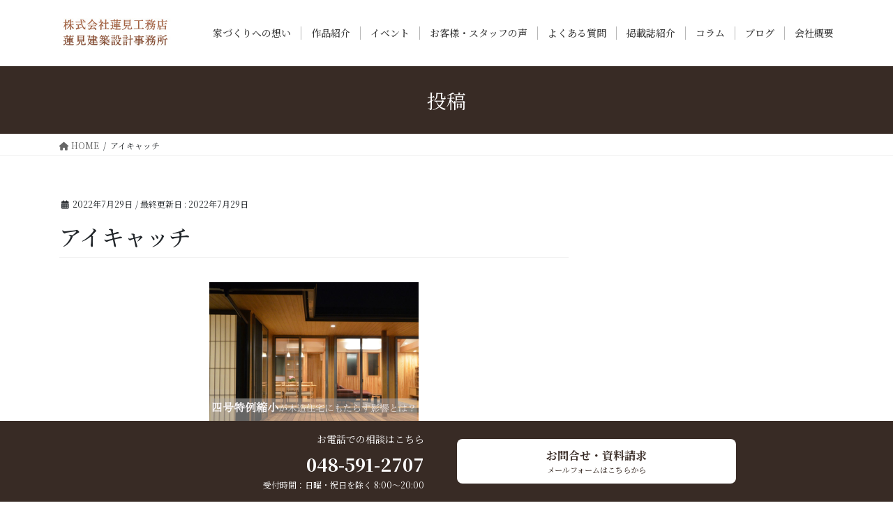

--- FILE ---
content_type: text/html; charset=UTF-8
request_url: https://www.hasumi.jp/column/202207_2/attachment/%E3%82%A2%E3%82%A4%E3%82%AD%E3%83%A3%E3%83%83%E3%83%81/
body_size: 57823
content:

<!DOCTYPE html>
<html dir="ltr" lang="ja"
	prefix="og: https://ogp.me/ns#" >

<head>
	<meta charset="utf-8">
	<meta http-equiv="X-UA-Compatible" content="IE=edge">
	<meta name="viewport" content="width=device-width, initial-scale=1">
	
	
	<title>アイキャッチ | 埼玉県の工務店 蓮見工務店＋蓮見建築設計事務所 | 新築のご依頼なら</title>

		<!-- All in One SEO 4.2.6.1 - aioseo.com -->
		<meta name="robots" content="max-image-preview:large" />
		<meta name="google-site-verification" content="FUABURdGsUknnAqd70qY8Zo89aaOvwINTv_-lrTo1bs" />
		<link rel="canonical" href="https://www.hasumi.jp/column/202207_2/attachment/%e3%82%a2%e3%82%a4%e3%82%ad%e3%83%a3%e3%83%83%e3%83%81/" />
		<meta name="generator" content="All in One SEO (AIOSEO) 4.2.6.1 " />
		<meta property="og:locale" content="ja_JP" />
		<meta property="og:site_name" content="埼玉県の工務店 蓮見工務店＋蓮見建築設計事務所 | 新築のご依頼なら | 埼玉県で新築のご依頼なら、埼玉県北本市の工務店、蓮見工務店＋蓮見建築設計事務所へ。 自然エネルギーを有効活用するパッシブデザインなど、木造住宅を中心に様々なご依頼にお応えしてまいりました。リフォーム等の対応も可能でございます。お気軽にご相談ください。" />
		<meta property="og:type" content="article" />
		<meta property="og:title" content="アイキャッチ | 埼玉県の工務店 蓮見工務店＋蓮見建築設計事務所 | 新築のご依頼なら" />
		<meta property="og:url" content="https://www.hasumi.jp/column/202207_2/attachment/%e3%82%a2%e3%82%a4%e3%82%ad%e3%83%a3%e3%83%83%e3%83%81/" />
		<meta property="article:published_time" content="2022-07-29T12:19:55+00:00" />
		<meta property="article:modified_time" content="2022-07-29T12:19:55+00:00" />
		<meta name="twitter:card" content="summary" />
		<meta name="twitter:title" content="アイキャッチ | 埼玉県の工務店 蓮見工務店＋蓮見建築設計事務所 | 新築のご依頼なら" />
		<meta name="google" content="nositelinkssearchbox" />
		<script type="application/ld+json" class="aioseo-schema">
			{"@context":"https:\/\/schema.org","@graph":[{"@type":"BreadcrumbList","@id":"https:\/\/www.hasumi.jp\/column\/202207_2\/attachment\/%e3%82%a2%e3%82%a4%e3%82%ad%e3%83%a3%e3%83%83%e3%83%81\/#breadcrumblist","itemListElement":[{"@type":"ListItem","@id":"https:\/\/www.hasumi.jp\/#listItem","position":1,"item":{"@type":"WebPage","@id":"https:\/\/www.hasumi.jp\/","name":"\u30db\u30fc\u30e0","description":"\u57fc\u7389\u770c\u3067\u65b0\u7bc9\u306e\u3054\u4f9d\u983c\u306a\u3089\u3001\u57fc\u7389\u770c\u5317\u672c\u5e02\u306e\u5de5\u52d9\u5e97\u3001\u84ee\u898b\u5de5\u52d9\u5e97\uff0b\u84ee\u898b\u5efa\u7bc9\u8a2d\u8a08\u4e8b\u52d9\u6240\u3078\u3002 \u81ea\u7136\u30a8\u30cd\u30eb\u30ae\u30fc\u3092\u6709\u52b9\u6d3b\u7528\u3059\u308b\u30d1\u30c3\u30b7\u30d6\u30c7\u30b6\u30a4\u30f3\u306a\u3069\u3001\u6728\u9020\u4f4f\u5b85\u3092\u4e2d\u5fc3\u306b\u69d8\u3005\u306a\u3054\u4f9d\u983c\u306b\u304a\u5fdc\u3048\u3057\u3066\u307e\u3044\u308a\u307e\u3057\u305f\u3002\u30ea\u30d5\u30a9\u30fc\u30e0\u7b49\u306e\u5bfe\u5fdc\u3082\u53ef\u80fd\u3067\u3054\u3056\u3044\u307e\u3059\u3002\u304a\u6c17\u8efd\u306b\u3054\u76f8\u8ac7\u304f\u3060\u3055\u3044\u3002","url":"https:\/\/www.hasumi.jp\/"},"nextItem":"https:\/\/www.hasumi.jp\/column\/202207_2\/attachment\/%e3%82%a2%e3%82%a4%e3%82%ad%e3%83%a3%e3%83%83%e3%83%81\/#listItem"},{"@type":"ListItem","@id":"https:\/\/www.hasumi.jp\/column\/202207_2\/attachment\/%e3%82%a2%e3%82%a4%e3%82%ad%e3%83%a3%e3%83%83%e3%83%81\/#listItem","position":2,"item":{"@type":"WebPage","@id":"https:\/\/www.hasumi.jp\/column\/202207_2\/attachment\/%e3%82%a2%e3%82%a4%e3%82%ad%e3%83%a3%e3%83%83%e3%83%81\/","name":"\u30a2\u30a4\u30ad\u30e3\u30c3\u30c1","url":"https:\/\/www.hasumi.jp\/column\/202207_2\/attachment\/%e3%82%a2%e3%82%a4%e3%82%ad%e3%83%a3%e3%83%83%e3%83%81\/"},"previousItem":"https:\/\/www.hasumi.jp\/#listItem"}]},{"@type":"ItemPage","@id":"https:\/\/www.hasumi.jp\/column\/202207_2\/attachment\/%e3%82%a2%e3%82%a4%e3%82%ad%e3%83%a3%e3%83%83%e3%83%81\/#itempage","url":"https:\/\/www.hasumi.jp\/column\/202207_2\/attachment\/%e3%82%a2%e3%82%a4%e3%82%ad%e3%83%a3%e3%83%83%e3%83%81\/","name":"\u30a2\u30a4\u30ad\u30e3\u30c3\u30c1 | \u57fc\u7389\u770c\u306e\u5de5\u52d9\u5e97 \u84ee\u898b\u5de5\u52d9\u5e97\uff0b\u84ee\u898b\u5efa\u7bc9\u8a2d\u8a08\u4e8b\u52d9\u6240 | \u65b0\u7bc9\u306e\u3054\u4f9d\u983c\u306a\u3089","inLanguage":"ja","isPartOf":{"@id":"https:\/\/www.hasumi.jp\/#website"},"breadcrumb":{"@id":"https:\/\/www.hasumi.jp\/column\/202207_2\/attachment\/%e3%82%a2%e3%82%a4%e3%82%ad%e3%83%a3%e3%83%83%e3%83%81\/#breadcrumblist"},"author":"https:\/\/www.hasumi.jp\/author\/wpmaster\/#author","creator":"https:\/\/www.hasumi.jp\/author\/wpmaster\/#author","datePublished":"2022-07-29T12:19:55+09:00","dateModified":"2022-07-29T12:19:55+09:00"},{"@type":"Organization","@id":"https:\/\/www.hasumi.jp\/#organization","name":"\u57fc\u7389\u770c\u306e\u5de5\u52d9\u5e97 \u84ee\u898b\u5de5\u52d9\u5e97\uff0b\u84ee\u898b\u5efa\u7bc9\u8a2d\u8a08\u4e8b\u52d9\u6240 | \u65b0\u7bc9\u306e\u3054\u4f9d\u983c\u306a\u3089","url":"https:\/\/www.hasumi.jp\/"},{"@type":"WebSite","@id":"https:\/\/www.hasumi.jp\/#website","url":"https:\/\/www.hasumi.jp\/","name":"\u57fc\u7389\u770c\u306e\u5de5\u52d9\u5e97 \u84ee\u898b\u5de5\u52d9\u5e97\uff0b\u84ee\u898b\u5efa\u7bc9\u8a2d\u8a08\u4e8b\u52d9\u6240 | \u65b0\u7bc9\u306e\u3054\u4f9d\u983c\u306a\u3089","description":"\u57fc\u7389\u770c\u3067\u65b0\u7bc9\u306e\u3054\u4f9d\u983c\u306a\u3089\u3001\u57fc\u7389\u770c\u5317\u672c\u5e02\u306e\u5de5\u52d9\u5e97\u3001\u84ee\u898b\u5de5\u52d9\u5e97\uff0b\u84ee\u898b\u5efa\u7bc9\u8a2d\u8a08\u4e8b\u52d9\u6240\u3078\u3002 \u81ea\u7136\u30a8\u30cd\u30eb\u30ae\u30fc\u3092\u6709\u52b9\u6d3b\u7528\u3059\u308b\u30d1\u30c3\u30b7\u30d6\u30c7\u30b6\u30a4\u30f3\u306a\u3069\u3001\u6728\u9020\u4f4f\u5b85\u3092\u4e2d\u5fc3\u306b\u69d8\u3005\u306a\u3054\u4f9d\u983c\u306b\u304a\u5fdc\u3048\u3057\u3066\u307e\u3044\u308a\u307e\u3057\u305f\u3002\u30ea\u30d5\u30a9\u30fc\u30e0\u7b49\u306e\u5bfe\u5fdc\u3082\u53ef\u80fd\u3067\u3054\u3056\u3044\u307e\u3059\u3002\u304a\u6c17\u8efd\u306b\u3054\u76f8\u8ac7\u304f\u3060\u3055\u3044\u3002","inLanguage":"ja","publisher":{"@id":"https:\/\/www.hasumi.jp\/#organization"}}]}
		</script>
		<!-- All in One SEO -->

<link rel='dns-prefetch' href='//www.google.com' />
<link rel='dns-prefetch' href='//fonts.googleapis.com' />
<link rel='dns-prefetch' href='//s.w.org' />
<link rel="alternate" type="application/rss+xml" title="埼玉県の工務店 蓮見工務店＋蓮見建築設計事務所 | 新築のご依頼なら &raquo; フィード" href="https://www.hasumi.jp/feed/" />
<link rel="alternate" type="application/rss+xml" title="埼玉県の工務店 蓮見工務店＋蓮見建築設計事務所 | 新築のご依頼なら &raquo; コメントフィード" href="https://www.hasumi.jp/comments/feed/" />
<script type="text/javascript">
window._wpemojiSettings = {"baseUrl":"https:\/\/s.w.org\/images\/core\/emoji\/14.0.0\/72x72\/","ext":".png","svgUrl":"https:\/\/s.w.org\/images\/core\/emoji\/14.0.0\/svg\/","svgExt":".svg","source":{"concatemoji":"https:\/\/www.hasumi.jp\/wp-includes\/js\/wp-emoji-release.min.js?ver=6.0.11"}};
/*! This file is auto-generated */
!function(e,a,t){var n,r,o,i=a.createElement("canvas"),p=i.getContext&&i.getContext("2d");function s(e,t){var a=String.fromCharCode,e=(p.clearRect(0,0,i.width,i.height),p.fillText(a.apply(this,e),0,0),i.toDataURL());return p.clearRect(0,0,i.width,i.height),p.fillText(a.apply(this,t),0,0),e===i.toDataURL()}function c(e){var t=a.createElement("script");t.src=e,t.defer=t.type="text/javascript",a.getElementsByTagName("head")[0].appendChild(t)}for(o=Array("flag","emoji"),t.supports={everything:!0,everythingExceptFlag:!0},r=0;r<o.length;r++)t.supports[o[r]]=function(e){if(!p||!p.fillText)return!1;switch(p.textBaseline="top",p.font="600 32px Arial",e){case"flag":return s([127987,65039,8205,9895,65039],[127987,65039,8203,9895,65039])?!1:!s([55356,56826,55356,56819],[55356,56826,8203,55356,56819])&&!s([55356,57332,56128,56423,56128,56418,56128,56421,56128,56430,56128,56423,56128,56447],[55356,57332,8203,56128,56423,8203,56128,56418,8203,56128,56421,8203,56128,56430,8203,56128,56423,8203,56128,56447]);case"emoji":return!s([129777,127995,8205,129778,127999],[129777,127995,8203,129778,127999])}return!1}(o[r]),t.supports.everything=t.supports.everything&&t.supports[o[r]],"flag"!==o[r]&&(t.supports.everythingExceptFlag=t.supports.everythingExceptFlag&&t.supports[o[r]]);t.supports.everythingExceptFlag=t.supports.everythingExceptFlag&&!t.supports.flag,t.DOMReady=!1,t.readyCallback=function(){t.DOMReady=!0},t.supports.everything||(n=function(){t.readyCallback()},a.addEventListener?(a.addEventListener("DOMContentLoaded",n,!1),e.addEventListener("load",n,!1)):(e.attachEvent("onload",n),a.attachEvent("onreadystatechange",function(){"complete"===a.readyState&&t.readyCallback()})),(e=t.source||{}).concatemoji?c(e.concatemoji):e.wpemoji&&e.twemoji&&(c(e.twemoji),c(e.wpemoji)))}(window,document,window._wpemojiSettings);
</script>
<style type="text/css">
img.wp-smiley,
img.emoji {
	display: inline !important;
	border: none !important;
	box-shadow: none !important;
	height: 1em !important;
	width: 1em !important;
	margin: 0 0.07em !important;
	vertical-align: -0.1em !important;
	background: none !important;
	padding: 0 !important;
}
</style>
	<link rel='stylesheet' id='sbi_styles-css'  href='https://www.hasumi.jp/wp-content/plugins/instagram-feed/css/sbi-styles.min.css?ver=6.6.1' type='text/css' media='all' />
<link rel='stylesheet' id='wp-block-library-css'  href='https://www.hasumi.jp/wp-includes/css/dist/block-library/style.min.css?ver=6.0.11' type='text/css' media='all' />
<style id='global-styles-inline-css' type='text/css'>
body{--wp--preset--color--black: #000000;--wp--preset--color--cyan-bluish-gray: #abb8c3;--wp--preset--color--white: #ffffff;--wp--preset--color--pale-pink: #f78da7;--wp--preset--color--vivid-red: #cf2e2e;--wp--preset--color--luminous-vivid-orange: #ff6900;--wp--preset--color--luminous-vivid-amber: #fcb900;--wp--preset--color--light-green-cyan: #7bdcb5;--wp--preset--color--vivid-green-cyan: #00d084;--wp--preset--color--pale-cyan-blue: #8ed1fc;--wp--preset--color--vivid-cyan-blue: #0693e3;--wp--preset--color--vivid-purple: #9b51e0;--wp--preset--gradient--vivid-cyan-blue-to-vivid-purple: linear-gradient(135deg,rgba(6,147,227,1) 0%,rgb(155,81,224) 100%);--wp--preset--gradient--light-green-cyan-to-vivid-green-cyan: linear-gradient(135deg,rgb(122,220,180) 0%,rgb(0,208,130) 100%);--wp--preset--gradient--luminous-vivid-amber-to-luminous-vivid-orange: linear-gradient(135deg,rgba(252,185,0,1) 0%,rgba(255,105,0,1) 100%);--wp--preset--gradient--luminous-vivid-orange-to-vivid-red: linear-gradient(135deg,rgba(255,105,0,1) 0%,rgb(207,46,46) 100%);--wp--preset--gradient--very-light-gray-to-cyan-bluish-gray: linear-gradient(135deg,rgb(238,238,238) 0%,rgb(169,184,195) 100%);--wp--preset--gradient--cool-to-warm-spectrum: linear-gradient(135deg,rgb(74,234,220) 0%,rgb(151,120,209) 20%,rgb(207,42,186) 40%,rgb(238,44,130) 60%,rgb(251,105,98) 80%,rgb(254,248,76) 100%);--wp--preset--gradient--blush-light-purple: linear-gradient(135deg,rgb(255,206,236) 0%,rgb(152,150,240) 100%);--wp--preset--gradient--blush-bordeaux: linear-gradient(135deg,rgb(254,205,165) 0%,rgb(254,45,45) 50%,rgb(107,0,62) 100%);--wp--preset--gradient--luminous-dusk: linear-gradient(135deg,rgb(255,203,112) 0%,rgb(199,81,192) 50%,rgb(65,88,208) 100%);--wp--preset--gradient--pale-ocean: linear-gradient(135deg,rgb(255,245,203) 0%,rgb(182,227,212) 50%,rgb(51,167,181) 100%);--wp--preset--gradient--electric-grass: linear-gradient(135deg,rgb(202,248,128) 0%,rgb(113,206,126) 100%);--wp--preset--gradient--midnight: linear-gradient(135deg,rgb(2,3,129) 0%,rgb(40,116,252) 100%);--wp--preset--duotone--dark-grayscale: url('#wp-duotone-dark-grayscale');--wp--preset--duotone--grayscale: url('#wp-duotone-grayscale');--wp--preset--duotone--purple-yellow: url('#wp-duotone-purple-yellow');--wp--preset--duotone--blue-red: url('#wp-duotone-blue-red');--wp--preset--duotone--midnight: url('#wp-duotone-midnight');--wp--preset--duotone--magenta-yellow: url('#wp-duotone-magenta-yellow');--wp--preset--duotone--purple-green: url('#wp-duotone-purple-green');--wp--preset--duotone--blue-orange: url('#wp-duotone-blue-orange');--wp--preset--font-size--small: 13px;--wp--preset--font-size--medium: 20px;--wp--preset--font-size--large: 36px;--wp--preset--font-size--x-large: 42px;}.has-black-color{color: var(--wp--preset--color--black) !important;}.has-cyan-bluish-gray-color{color: var(--wp--preset--color--cyan-bluish-gray) !important;}.has-white-color{color: var(--wp--preset--color--white) !important;}.has-pale-pink-color{color: var(--wp--preset--color--pale-pink) !important;}.has-vivid-red-color{color: var(--wp--preset--color--vivid-red) !important;}.has-luminous-vivid-orange-color{color: var(--wp--preset--color--luminous-vivid-orange) !important;}.has-luminous-vivid-amber-color{color: var(--wp--preset--color--luminous-vivid-amber) !important;}.has-light-green-cyan-color{color: var(--wp--preset--color--light-green-cyan) !important;}.has-vivid-green-cyan-color{color: var(--wp--preset--color--vivid-green-cyan) !important;}.has-pale-cyan-blue-color{color: var(--wp--preset--color--pale-cyan-blue) !important;}.has-vivid-cyan-blue-color{color: var(--wp--preset--color--vivid-cyan-blue) !important;}.has-vivid-purple-color{color: var(--wp--preset--color--vivid-purple) !important;}.has-black-background-color{background-color: var(--wp--preset--color--black) !important;}.has-cyan-bluish-gray-background-color{background-color: var(--wp--preset--color--cyan-bluish-gray) !important;}.has-white-background-color{background-color: var(--wp--preset--color--white) !important;}.has-pale-pink-background-color{background-color: var(--wp--preset--color--pale-pink) !important;}.has-vivid-red-background-color{background-color: var(--wp--preset--color--vivid-red) !important;}.has-luminous-vivid-orange-background-color{background-color: var(--wp--preset--color--luminous-vivid-orange) !important;}.has-luminous-vivid-amber-background-color{background-color: var(--wp--preset--color--luminous-vivid-amber) !important;}.has-light-green-cyan-background-color{background-color: var(--wp--preset--color--light-green-cyan) !important;}.has-vivid-green-cyan-background-color{background-color: var(--wp--preset--color--vivid-green-cyan) !important;}.has-pale-cyan-blue-background-color{background-color: var(--wp--preset--color--pale-cyan-blue) !important;}.has-vivid-cyan-blue-background-color{background-color: var(--wp--preset--color--vivid-cyan-blue) !important;}.has-vivid-purple-background-color{background-color: var(--wp--preset--color--vivid-purple) !important;}.has-black-border-color{border-color: var(--wp--preset--color--black) !important;}.has-cyan-bluish-gray-border-color{border-color: var(--wp--preset--color--cyan-bluish-gray) !important;}.has-white-border-color{border-color: var(--wp--preset--color--white) !important;}.has-pale-pink-border-color{border-color: var(--wp--preset--color--pale-pink) !important;}.has-vivid-red-border-color{border-color: var(--wp--preset--color--vivid-red) !important;}.has-luminous-vivid-orange-border-color{border-color: var(--wp--preset--color--luminous-vivid-orange) !important;}.has-luminous-vivid-amber-border-color{border-color: var(--wp--preset--color--luminous-vivid-amber) !important;}.has-light-green-cyan-border-color{border-color: var(--wp--preset--color--light-green-cyan) !important;}.has-vivid-green-cyan-border-color{border-color: var(--wp--preset--color--vivid-green-cyan) !important;}.has-pale-cyan-blue-border-color{border-color: var(--wp--preset--color--pale-cyan-blue) !important;}.has-vivid-cyan-blue-border-color{border-color: var(--wp--preset--color--vivid-cyan-blue) !important;}.has-vivid-purple-border-color{border-color: var(--wp--preset--color--vivid-purple) !important;}.has-vivid-cyan-blue-to-vivid-purple-gradient-background{background: var(--wp--preset--gradient--vivid-cyan-blue-to-vivid-purple) !important;}.has-light-green-cyan-to-vivid-green-cyan-gradient-background{background: var(--wp--preset--gradient--light-green-cyan-to-vivid-green-cyan) !important;}.has-luminous-vivid-amber-to-luminous-vivid-orange-gradient-background{background: var(--wp--preset--gradient--luminous-vivid-amber-to-luminous-vivid-orange) !important;}.has-luminous-vivid-orange-to-vivid-red-gradient-background{background: var(--wp--preset--gradient--luminous-vivid-orange-to-vivid-red) !important;}.has-very-light-gray-to-cyan-bluish-gray-gradient-background{background: var(--wp--preset--gradient--very-light-gray-to-cyan-bluish-gray) !important;}.has-cool-to-warm-spectrum-gradient-background{background: var(--wp--preset--gradient--cool-to-warm-spectrum) !important;}.has-blush-light-purple-gradient-background{background: var(--wp--preset--gradient--blush-light-purple) !important;}.has-blush-bordeaux-gradient-background{background: var(--wp--preset--gradient--blush-bordeaux) !important;}.has-luminous-dusk-gradient-background{background: var(--wp--preset--gradient--luminous-dusk) !important;}.has-pale-ocean-gradient-background{background: var(--wp--preset--gradient--pale-ocean) !important;}.has-electric-grass-gradient-background{background: var(--wp--preset--gradient--electric-grass) !important;}.has-midnight-gradient-background{background: var(--wp--preset--gradient--midnight) !important;}.has-small-font-size{font-size: var(--wp--preset--font-size--small) !important;}.has-medium-font-size{font-size: var(--wp--preset--font-size--medium) !important;}.has-large-font-size{font-size: var(--wp--preset--font-size--large) !important;}.has-x-large-font-size{font-size: var(--wp--preset--font-size--x-large) !important;}
</style>
<link rel='stylesheet' id='contact-form-7-css'  href='https://www.hasumi.jp/wp-content/plugins/contact-form-7/includes/css/styles.css?ver=5.6.3' type='text/css' media='all' />
<link rel='stylesheet' id='contact-form-7-confirm-css'  href='https://www.hasumi.jp/wp-content/plugins/contact-form-7-add-confirm/includes/css/styles.css?ver=5.1' type='text/css' media='all' />
<link rel='stylesheet' id='noto-sans-css'  href='https://fonts.googleapis.com/css?family=Noto+Sans+JP&#038;ver=6.0.11' type='text/css' media='all' />
<link rel='stylesheet' id='notoselif-css'  href='https://fonts.googleapis.com/css2?family=Noto+Serif+JP%3Awght%40400%3B500%3B700&#038;display=swap&#038;ver=6.0.11' type='text/css' media='all' />
<link rel='stylesheet' id='crimson-css'  href='https://fonts.googleapis.com/css2?family=Crimson+Text%3Awght%40400%3B600%3B700&#038;display=swap&#038;ver=6.0.11' type='text/css' media='all' />
<link rel='stylesheet' id='vollkorn-css'  href='https://fonts.googleapis.com/css2?family=Vollkorn&#038;display=swap&#038;ver=6.0.11' type='text/css' media='all' />
<link rel='stylesheet' id='bootstrap-4-style-css'  href='https://www.hasumi.jp/wp-content/themes/lightning/library/bootstrap-4/css/bootstrap.min.css?ver=4.3.1' type='text/css' media='all' />
<link rel='stylesheet' id='lightning-design-style-css'  href='https://www.hasumi.jp/wp-content/themes/lightning/design-skin/origin2/css/style.css?ver=9.1.1' type='text/css' media='all' />
<style id='lightning-design-style-inline-css' type='text/css'>
.tagcloud a:before { font-family: "Font Awesome 5 Free";content: "\f02b";font-weight: bold; }
.media .media-body .media-heading a:hover { color:#382b25; }@media (min-width: 768px){.gMenu > li:before,.gMenu > li.menu-item-has-children::after { border-bottom-color:#382b25 }.gMenu li li { background-color:#382b25 }.gMenu li li a:hover { background-color:#382b25; }} /* @media (min-width: 768px) */.page-header { background-color:#382b25; }h2,.mainSection-title { border-top-color:#382b25; }h3:after,.subSection-title:after { border-bottom-color:#382b25; }ul.page-numbers li span.page-numbers.current { background-color:#382b25; }.pager li > a { border-color:#382b25;color:#382b25;}.pager li > a:hover { background-color:#382b25;color:#fff;}.siteFooter { border-top-color:#382b25; }dt { border-left-color:#382b25; }
</style>
<link rel='stylesheet' id='custom-css'  href='https://www.hasumi.jp/wp-content/themes/lightning_child/css/custom.css?ver=6.0.11' type='text/css' media='all' />
<link rel='stylesheet' id='reset-css'  href='https://www.hasumi.jp/wp-content/themes/lightning_child/css/reset.css?ver=6.0.11' type='text/css' media='all' />
<link rel='stylesheet' id='slick-css'  href='https://www.hasumi.jp/wp-content/themes/lightning_child/css/slick.css?ver=6.0.11' type='text/css' media='all' />
<link rel='stylesheet' id='header-menu-css'  href='https://www.hasumi.jp/wp-content/themes/lightning_child/css/header.css?ver=6.0.11' type='text/css' media='all' />
<link rel='stylesheet' id='lightning-common-style-css'  href='https://www.hasumi.jp/wp-content/themes/lightning/assets/css/common.css?ver=9.1.1' type='text/css' media='all' />
<link rel='stylesheet' id='lightning-theme-style-css'  href='https://www.hasumi.jp/wp-content/themes/lightning_child/style.css?ver=9.1.1' type='text/css' media='all' />
<style id='lightning-theme-style-inline-css' type='text/css'>

			.prBlock_icon_outer { border:1px solid #382b25; }
			.prBlock_icon { color:#382b25; }
		
</style>
<link rel='stylesheet' id='vk-font-awesome-css'  href='https://www.hasumi.jp/wp-content/themes/lightning/inc/font-awesome/package/versions/5/css/all.min.css?ver=5.11.2' type='text/css' media='all' />
<script type='text/javascript' src='https://www.hasumi.jp/wp-includes/js/jquery/jquery.min.js?ver=3.6.0' id='jquery-core-js'></script>
<script type='text/javascript' id='jquery-core-js-after'>
;(function($,document,window){$(document).ready(function($){/* Add scroll recognition class */$(window).scroll(function () {var scroll = $(this).scrollTop();if ($(this).scrollTop() > 160) {$('body').addClass('header_scrolled');} else {$('body').removeClass('header_scrolled');}});});})(jQuery,document,window);
</script>
<script type='text/javascript' src='https://www.hasumi.jp/wp-includes/js/jquery/jquery-migrate.min.js?ver=3.3.2' id='jquery-migrate-js'></script>
<script type='text/javascript' src='https://www.hasumi.jp/wp-content/themes/lightning_child/js/slick.min.js?ver=6.0.11' id='slick-js'></script>
<script type='text/javascript' src='https://www.hasumi.jp/wp-content/themes/lightning_child/js/common.js?ver=6.0.11' id='common-js-js'></script>
<link rel="https://api.w.org/" href="https://www.hasumi.jp/wp-json/" /><link rel="alternate" type="application/json" href="https://www.hasumi.jp/wp-json/wp/v2/media/7456" /><link rel="EditURI" type="application/rsd+xml" title="RSD" href="https://www.hasumi.jp/xmlrpc.php?rsd" />
<link rel="wlwmanifest" type="application/wlwmanifest+xml" href="https://www.hasumi.jp/wp-includes/wlwmanifest.xml" /> 
<meta name="generator" content="WordPress 6.0.11" />
<link rel='shortlink' href='https://www.hasumi.jp/?p=7456' />
<link rel="alternate" type="application/json+oembed" href="https://www.hasumi.jp/wp-json/oembed/1.0/embed?url=https%3A%2F%2Fwww.hasumi.jp%2Fcolumn%2F202207_2%2Fattachment%2F%25e3%2582%25a2%25e3%2582%25a4%25e3%2582%25ad%25e3%2583%25a3%25e3%2583%2583%25e3%2583%2581%2F" />
<link rel="alternate" type="text/xml+oembed" href="https://www.hasumi.jp/wp-json/oembed/1.0/embed?url=https%3A%2F%2Fwww.hasumi.jp%2Fcolumn%2F202207_2%2Fattachment%2F%25e3%2582%25a2%25e3%2582%25a4%25e3%2582%25ad%25e3%2583%25a3%25e3%2583%2583%25e3%2583%2581%2F&#038;format=xml" />
<style id="lightning-color-custom-for-plugins" type="text/css">/* ltg theme common */.color_key_bg,.color_key_bg_hover:hover{background-color: #382b25;}.color_key_txt,.color_key_txt_hover:hover{color: #382b25;}.color_key_border,.color_key_border_hover:hover{border-color: #382b25;}.color_key_dark_bg,.color_key_dark_bg_hover:hover{background-color: #382b25;}.color_key_dark_txt,.color_key_dark_txt_hover:hover{color: #382b25;}.color_key_dark_border,.color_key_dark_border_hover:hover{border-color: #382b25;}</style><style id="lightning-common-style-custom" type="text/css">/* ltg common custom */ .bbp-submit-wrapper .button.submit,.woocommerce a.button.alt:hover,.woocommerce-product-search button:hover,.woocommerce button.button.alt { background-color:#382b25 ; }.bbp-submit-wrapper .button.submit:hover,.woocommerce a.button.alt,.woocommerce-product-search button,.woocommerce button.button.alt:hover { background-color:#382b25 ; }.woocommerce ul.product_list_widget li a:hover img { border-color:#382b25; }.veu_color_txt_key { color:#382b25 ; }.veu_color_bg_key { background-color:#382b25 ; }.veu_color_border_key { border-color:#382b25 ; }.btn-default { border-color:#382b25;color:#382b25;}.btn-default:focus,.btn-default:hover { border-color:#382b25;background-color: #382b25; }.btn-primary { background-color:#382b25;border-color:#382b25; }.btn-primary:focus,.btn-primary:hover { background-color:#382b25;border-color:#382b25; }</style><link rel="icon" href="https://www.hasumi.jp/wp-content/uploads/favicon.ico" sizes="32x32" />
<link rel="icon" href="https://www.hasumi.jp/wp-content/uploads/favicon.ico" sizes="192x192" />
<link rel="apple-touch-icon" href="https://www.hasumi.jp/wp-content/uploads/favicon.ico" />
<meta name="msapplication-TileImage" content="https://www.hasumi.jp/wp-content/uploads/favicon.ico" />
			<!-- Google Tag Manager -->
		<script>
			(function(w, d, s, l, i) {
				w[l] = w[l] || [];
				w[l].push({
					'gtm.start': new Date().getTime(),
					event: 'gtm.js'
				});
				var f = d.getElementsByTagName(s)[0],
					j = d.createElement(s),
					dl = l != 'dataLayer' ? '&l=' + l : '';
				j.async = true;
				j.src =
					'https://www.googletagmanager.com/gtm.js?id=' + i + dl;
				f.parentNode.insertBefore(j, f);
			})(window, document, 'script', 'dataLayer', 'GTM-PPN58LH');
		</script>
		<!-- End Google Tag Manager -->
	
	<!-- Font Awesome -->
	<link rel="stylesheet" href="https://cdnjs.cloudflare.com/ajax/libs/font-awesome/6.5.2/css/all.min.css">
</head>

<body class="attachment attachment-template-default single single-attachment postid-7456 attachmentid-7456 attachment-png sidebar-fix bootstrap4 device-pc fa_v5_css">
			<!-- Google Tag Manager (noscript) -->
		<noscript><iframe src="https://www.googletagmanager.com/ns.html?id=GTM-PPN58LH" height="0" width="0" style="display:none;visibility:hidden"></iframe></noscript>
		<!-- End Google Tag Manager (noscript) -->
		<a class="skip-link screen-reader-text" href="#main">コンテンツに移動</a>
	<a class="skip-link screen-reader-text" href="#main">ナビゲーションに移動</a>
	<svg xmlns="http://www.w3.org/2000/svg" viewBox="0 0 0 0" width="0" height="0" focusable="false" role="none" style="visibility: hidden; position: absolute; left: -9999px; overflow: hidden;" ><defs><filter id="wp-duotone-dark-grayscale"><feColorMatrix color-interpolation-filters="sRGB" type="matrix" values=" .299 .587 .114 0 0 .299 .587 .114 0 0 .299 .587 .114 0 0 .299 .587 .114 0 0 " /><feComponentTransfer color-interpolation-filters="sRGB" ><feFuncR type="table" tableValues="0 0.49803921568627" /><feFuncG type="table" tableValues="0 0.49803921568627" /><feFuncB type="table" tableValues="0 0.49803921568627" /><feFuncA type="table" tableValues="1 1" /></feComponentTransfer><feComposite in2="SourceGraphic" operator="in" /></filter></defs></svg><svg xmlns="http://www.w3.org/2000/svg" viewBox="0 0 0 0" width="0" height="0" focusable="false" role="none" style="visibility: hidden; position: absolute; left: -9999px; overflow: hidden;" ><defs><filter id="wp-duotone-grayscale"><feColorMatrix color-interpolation-filters="sRGB" type="matrix" values=" .299 .587 .114 0 0 .299 .587 .114 0 0 .299 .587 .114 0 0 .299 .587 .114 0 0 " /><feComponentTransfer color-interpolation-filters="sRGB" ><feFuncR type="table" tableValues="0 1" /><feFuncG type="table" tableValues="0 1" /><feFuncB type="table" tableValues="0 1" /><feFuncA type="table" tableValues="1 1" /></feComponentTransfer><feComposite in2="SourceGraphic" operator="in" /></filter></defs></svg><svg xmlns="http://www.w3.org/2000/svg" viewBox="0 0 0 0" width="0" height="0" focusable="false" role="none" style="visibility: hidden; position: absolute; left: -9999px; overflow: hidden;" ><defs><filter id="wp-duotone-purple-yellow"><feColorMatrix color-interpolation-filters="sRGB" type="matrix" values=" .299 .587 .114 0 0 .299 .587 .114 0 0 .299 .587 .114 0 0 .299 .587 .114 0 0 " /><feComponentTransfer color-interpolation-filters="sRGB" ><feFuncR type="table" tableValues="0.54901960784314 0.98823529411765" /><feFuncG type="table" tableValues="0 1" /><feFuncB type="table" tableValues="0.71764705882353 0.25490196078431" /><feFuncA type="table" tableValues="1 1" /></feComponentTransfer><feComposite in2="SourceGraphic" operator="in" /></filter></defs></svg><svg xmlns="http://www.w3.org/2000/svg" viewBox="0 0 0 0" width="0" height="0" focusable="false" role="none" style="visibility: hidden; position: absolute; left: -9999px; overflow: hidden;" ><defs><filter id="wp-duotone-blue-red"><feColorMatrix color-interpolation-filters="sRGB" type="matrix" values=" .299 .587 .114 0 0 .299 .587 .114 0 0 .299 .587 .114 0 0 .299 .587 .114 0 0 " /><feComponentTransfer color-interpolation-filters="sRGB" ><feFuncR type="table" tableValues="0 1" /><feFuncG type="table" tableValues="0 0.27843137254902" /><feFuncB type="table" tableValues="0.5921568627451 0.27843137254902" /><feFuncA type="table" tableValues="1 1" /></feComponentTransfer><feComposite in2="SourceGraphic" operator="in" /></filter></defs></svg><svg xmlns="http://www.w3.org/2000/svg" viewBox="0 0 0 0" width="0" height="0" focusable="false" role="none" style="visibility: hidden; position: absolute; left: -9999px; overflow: hidden;" ><defs><filter id="wp-duotone-midnight"><feColorMatrix color-interpolation-filters="sRGB" type="matrix" values=" .299 .587 .114 0 0 .299 .587 .114 0 0 .299 .587 .114 0 0 .299 .587 .114 0 0 " /><feComponentTransfer color-interpolation-filters="sRGB" ><feFuncR type="table" tableValues="0 0" /><feFuncG type="table" tableValues="0 0.64705882352941" /><feFuncB type="table" tableValues="0 1" /><feFuncA type="table" tableValues="1 1" /></feComponentTransfer><feComposite in2="SourceGraphic" operator="in" /></filter></defs></svg><svg xmlns="http://www.w3.org/2000/svg" viewBox="0 0 0 0" width="0" height="0" focusable="false" role="none" style="visibility: hidden; position: absolute; left: -9999px; overflow: hidden;" ><defs><filter id="wp-duotone-magenta-yellow"><feColorMatrix color-interpolation-filters="sRGB" type="matrix" values=" .299 .587 .114 0 0 .299 .587 .114 0 0 .299 .587 .114 0 0 .299 .587 .114 0 0 " /><feComponentTransfer color-interpolation-filters="sRGB" ><feFuncR type="table" tableValues="0.78039215686275 1" /><feFuncG type="table" tableValues="0 0.94901960784314" /><feFuncB type="table" tableValues="0.35294117647059 0.47058823529412" /><feFuncA type="table" tableValues="1 1" /></feComponentTransfer><feComposite in2="SourceGraphic" operator="in" /></filter></defs></svg><svg xmlns="http://www.w3.org/2000/svg" viewBox="0 0 0 0" width="0" height="0" focusable="false" role="none" style="visibility: hidden; position: absolute; left: -9999px; overflow: hidden;" ><defs><filter id="wp-duotone-purple-green"><feColorMatrix color-interpolation-filters="sRGB" type="matrix" values=" .299 .587 .114 0 0 .299 .587 .114 0 0 .299 .587 .114 0 0 .299 .587 .114 0 0 " /><feComponentTransfer color-interpolation-filters="sRGB" ><feFuncR type="table" tableValues="0.65098039215686 0.40392156862745" /><feFuncG type="table" tableValues="0 1" /><feFuncB type="table" tableValues="0.44705882352941 0.4" /><feFuncA type="table" tableValues="1 1" /></feComponentTransfer><feComposite in2="SourceGraphic" operator="in" /></filter></defs></svg><svg xmlns="http://www.w3.org/2000/svg" viewBox="0 0 0 0" width="0" height="0" focusable="false" role="none" style="visibility: hidden; position: absolute; left: -9999px; overflow: hidden;" ><defs><filter id="wp-duotone-blue-orange"><feColorMatrix color-interpolation-filters="sRGB" type="matrix" values=" .299 .587 .114 0 0 .299 .587 .114 0 0 .299 .587 .114 0 0 .299 .587 .114 0 0 " /><feComponentTransfer color-interpolation-filters="sRGB" ><feFuncR type="table" tableValues="0.098039215686275 1" /><feFuncG type="table" tableValues="0 0.66274509803922" /><feFuncB type="table" tableValues="0.84705882352941 0.41960784313725" /><feFuncA type="table" tableValues="1 1" /></feComponentTransfer><feComposite in2="SourceGraphic" operator="in" /></filter></defs></svg>		<header class="siteHeader">
				<div class="container siteHeadContainer">
			<div class="navbar-header">
								<p class="navbar-brand siteHeader_logo">
					<a href="https://www.hasumi.jp/">
						<span class="logo-img"><img src="https://www.hasumi.jp/wp-content/uploads/logo-1-1.jpg" alt="埼玉県の工務店 蓮見工務店＋蓮見建築設計事務所 | 新築のご依頼なら" /></span>
						<span class="logo-text">株式会社蓮見工務店<br>蓮見建築設計事務所</span>
					</a>
				</p>
											</div>

			<div id="gMenu_outer" class="gMenu_outer"><nav class="menu-main-menu-container"><ul id="menu-main-menu" class="menu gMenu vk-menu-acc"><li id="menu-item-378" class="menu-item menu-item-type-post_type menu-item-object-page"><a href="https://www.hasumi.jp/about/"><strong class="gMenu_name">家づくりへの想い</strong></a></li>
<li id="menu-item-241" class="menu-item menu-item-type-post_type menu-item-object-page"><a href="https://www.hasumi.jp/works/"><strong class="gMenu_name">作品紹介</strong></a></li>
<li id="menu-item-13156" class="menu-item menu-item-type-custom menu-item-object-custom"><a href="https://www.hasumi.jp/event/"><strong class="gMenu_name">イベント</strong></a></li>
<li id="menu-item-515" class="menu-item menu-item-type-post_type menu-item-object-page menu-item-has-children"><a href="https://www.hasumi.jp/interview/"><strong class="gMenu_name">お客様・スタッフの声</strong></a>
<ul class="sub-menu">
	<li id="menu-item-517" class="menu-item menu-item-type-post_type menu-item-object-page"><a href="https://www.hasumi.jp/interview/guest-interview/">お客様インタビュー</a></li>
	<li id="menu-item-516" class="menu-item menu-item-type-post_type menu-item-object-page"><a href="https://www.hasumi.jp/interview/staff-interview/">スタッフインタビュー</a></li>
</ul>
</li>
<li id="menu-item-436" class="menu-item menu-item-type-post_type menu-item-object-page"><a href="https://www.hasumi.jp/qa/"><strong class="gMenu_name">よくある質問</strong></a></li>
<li id="menu-item-8645" class="menu-item menu-item-type-custom menu-item-object-custom"><a href="https://www.hasumi.jp/p-magazine/"><strong class="gMenu_name">掲載誌紹介</strong></a></li>
<li id="menu-item-4063" class="menu-item menu-item-type-custom menu-item-object-custom"><a href="https://www.hasumi.jp/category/column/"><strong class="gMenu_name">コラム</strong></a></li>
<li id="menu-item-10438" class="menu-item menu-item-type-custom menu-item-object-custom"><a href="https://www.hasumi.jp/blog/"><strong class="gMenu_name">ブログ</strong></a></li>
<li id="menu-item-409" class="menu-item menu-item-type-post_type menu-item-object-page menu-item-has-children"><a href="https://www.hasumi.jp/company/office/"><strong class="gMenu_name">会社概要</strong></a>
<ul class="sub-menu">
	<li id="menu-item-471" class="menu-item menu-item-type-post_type menu-item-object-page"><a href="https://www.hasumi.jp/company/office/">会社概要・沿革</a></li>
	<li id="menu-item-472" class="menu-item menu-item-type-post_type menu-item-object-page"><a href="https://www.hasumi.jp/company/staff/">スタッフ略歴</a></li>
</ul>
</li>
</ul></nav></div>		</div>
		<!-- スマホ用ハンバーガーメニュー -->
		<div class="menu-trigger" id="menu-trigger">
			<span class="trig-text">MENU</span>
			<span></span>
			<span></span>
		</div>
		<div class="header_sp_menu" id="header_sp_menu">
			<div class="header_sp_menu_inner">
				<div class="header_sp_magazineInfo">
					<a href="https://www.hasumi.jp/p-magazine/">
						<div class="magazineInfo_desc">
							<p class="magazineInfo_desc_text01">
								<span><img src="https://www.hasumi.jp/wp-content/themes/lightning_child/images/magazine-text.png" alt="" width="118" height="39"></span>
								<span class="desc_text02">雑誌掲載紹介</span>
							</p>
							<p class="magazineInfo_desc_text02">詳しくはこちら ></p>
						</div>
						<div class="magazineInfo_img">
							<img src="https://www.hasumi.jp/wp-content/themes/lightning_child/images/magazineInfo-img.jpg" alt="" width="252" height="159">
						</div>
					</a>
				</div>

				<div class="header_sp_works">

					<div class="header_sp_worksLink">
						<a href="https://www.hasumi.jp/works/">
							<img src="https://www.hasumi.jp/wp-content/themes/lightning_child/images/workslink-img.jpg" alt="">
						</a>
					</div>
					<div class="header_sp_worksList">
						<!--slick-->
																									<div id="slick_sp_header">
																	<div>
										<a href="https://www.hasumi.jp/works/house-48/">
											<div class="slide_header_inner">
												<img width="700" height="463" src="https://www.hasumi.jp/wp-content/uploads/240221N_hk3.jpg" class="attachment-top_works size-top_works wp-post-image" alt="" loading="lazy" srcset="https://www.hasumi.jp/wp-content/uploads/240221N_hk3.jpg 700w, https://www.hasumi.jp/wp-content/uploads/240221N_hk3-300x198.jpg 300w, https://www.hasumi.jp/wp-content/uploads/240221N_hk3-150x100.jpg 150w" sizes="(max-width: 700px) 100vw, 700px" />												<p class="case_header_title">中庭を囲むリビング階段の家</p>
											</div>
										</a>
									</div>

																	<div>
										<a href="https://www.hasumi.jp/works/house-47/">
											<div class="slide_header_inner">
												<img width="700" height="466" src="https://www.hasumi.jp/wp-content/uploads/240122hk9.jpg" class="attachment-top_works size-top_works wp-post-image" alt="" loading="lazy" srcset="https://www.hasumi.jp/wp-content/uploads/240122hk9.jpg 700w, https://www.hasumi.jp/wp-content/uploads/240122hk9-300x200.jpg 300w, https://www.hasumi.jp/wp-content/uploads/240122hk9-150x100.jpg 150w" sizes="(max-width: 700px) 100vw, 700px" />												<p class="case_header_title">三世代で育んだ庭と調和する家</p>
											</div>
										</a>
									</div>

																	<div>
										<a href="https://www.hasumi.jp/works/house-46/">
											<div class="slide_header_inner">
												<img width="700" height="524" src="https://www.hasumi.jp/wp-content/uploads/230420hk1-700x524.jpg" class="attachment-top_works size-top_works wp-post-image" alt="" loading="lazy" />												<p class="case_header_title">ダークグレーのシックな外壁が特長的な大屋根の家</p>
											</div>
										</a>
									</div>

															</div>
																		<!--slick-->
					</div>
				</div>

				<div class="header_sp_cta">
					<div class="row">
						<div class="col-6">
							<a href="tel:048-591-2707">
								<img src="https://www.hasumi.jp/wp-content/themes/lightning_child/images/icon_tel.png" alt="電話で相談" class="ft_icon">
								電話で相談
								<span class="small"><span class="d-inline-block">受付時間：</span> 日曜・祝日を除く<span class="d-inline-block"> 8:00〜20:00</span></span>
							</a>
						</div>
						<div class="col-6">
							<a href="https://www.hasumi.jp/contact/">
								<img src="https://www.hasumi.jp/wp-content/themes/lightning_child/images/icon_mail.png" alt="問合せ・資料請求" class="ft_icon">
								問合せ・資料請求
								<span class="small">メールフォームはこちらから</span>
							</a>
						</div>

					</div>
				</div>

				<nav class="header_sp_nav"><ul id="menu-sp-header-menu" class="menu"><li id="menu-item-12051" class="menu-item menu-item-type-post_type menu-item-object-page menu-item-12051"><a href="https://www.hasumi.jp/about/">家づくりへの想い</a></li>
<li id="menu-item-13157" class="menu-item menu-item-type-custom menu-item-object-custom menu-item-13157"><a href="https://www.hasumi.jp/event/">イベント</a></li>
<li id="menu-item-12052" class="menu-item menu-item-type-post_type menu-item-object-page menu-item-has-children menu-item-12052"><a href="https://www.hasumi.jp/interview/">お客様・スタッフの声</a>
<ul class="sub-menu">
	<li id="menu-item-12053" class="menu-item menu-item-type-post_type menu-item-object-page menu-item-12053"><a href="https://www.hasumi.jp/interview/guest-interview/">お客様インタビュー</a></li>
	<li id="menu-item-12054" class="menu-item menu-item-type-post_type menu-item-object-page menu-item-12054"><a href="https://www.hasumi.jp/interview/staff-interview/">スタッフインタビュー</a></li>
</ul>
</li>
<li id="menu-item-12055" class="menu-item menu-item-type-post_type menu-item-object-page menu-item-12055"><a href="https://www.hasumi.jp/qa/">よくある質問</a></li>
<li id="menu-item-12059" class="menu-item menu-item-type-custom menu-item-object-custom menu-item-12059"><a href="https://www.hasumi.jp/category/column/">コラム</a></li>
<li id="menu-item-12060" class="menu-item menu-item-type-custom menu-item-object-custom menu-item-12060"><a href="https://www.hasumi.jp/blog/">ブログ</a></li>
<li id="menu-item-12056" class="menu-item menu-item-type-post_type menu-item-object-page menu-item-has-children menu-item-12056"><a href="https://www.hasumi.jp/company/">会社概要</a>
<ul class="sub-menu">
	<li id="menu-item-12057" class="menu-item menu-item-type-post_type menu-item-object-page menu-item-12057"><a href="https://www.hasumi.jp/company/office/">会社概要・沿革</a></li>
	<li id="menu-item-12058" class="menu-item menu-item-type-post_type menu-item-object-page menu-item-12058"><a href="https://www.hasumi.jp/company/staff/">スタッフ略歴</a></li>
</ul>
</li>
</ul></nav>			</div>
		</div>
		<!--/ スマホ用ハンバーガーメニュー -->

			</header>
	<div class="section page-header"><div class="container"><div class="row"><div class="col-md-12">
<div class="page-header_pageTitle">
投稿</div>
</div></div></div></div><!-- [ /.page-header ] -->
<!-- [ .breadSection ] -->
<div class="section breadSection">
<div class="container">
<div class="row">
<ol class="breadcrumb" itemtype="http://schema.org/BreadcrumbList"><li id="panHome" itemprop="itemListElement" itemscope itemtype="http://schema.org/ListItem"><a itemprop="item" href="https://www.hasumi.jp/"><span itemprop="name"><i class="fa fa-home"></i> HOME</span></a></li><li><span>アイキャッチ</span></li></ol>
</div>
</div>
</div>
<!-- [ /.breadSection ] -->
<div class="section siteContent">
<div class="container">
<div class="row">
<div class="col mainSection mainSection-col-two baseSection" id="main" role="main">

		<article id="post-7456" class="post-7456 attachment type-attachment status-inherit hentry">
		<header class="entry-header">
			<div class="entry-meta">


<span class="published entry-meta_items">2022年7月29日</span>

<span class="entry-meta_items entry-meta_updated">/ 最終更新日 : <span class="updated">2022年7月29日</span></span>


	
	<span class="vcard author entry-meta_items entry-meta_items_author entry-meta_hidden"><span class="fn">wpmaster</span></span>




</div>
			<h1 class="entry-title">アイキャッチ</h1>
		</header>

			
			<div class="entry-body">
			
				<p class="attachment"><a href='https://www.hasumi.jp/wp-content/uploads/a11b4bb3ba448d1fa402ac3dc62cc91f.png'><img width="300" height="225" src="https://www.hasumi.jp/wp-content/uploads/a11b4bb3ba448d1fa402ac3dc62cc91f-300x225.png" class="attachment-medium size-medium" alt="" loading="lazy" srcset="https://www.hasumi.jp/wp-content/uploads/a11b4bb3ba448d1fa402ac3dc62cc91f-300x225.png 300w, https://www.hasumi.jp/wp-content/uploads/a11b4bb3ba448d1fa402ac3dc62cc91f-768x576.png 768w, https://www.hasumi.jp/wp-content/uploads/a11b4bb3ba448d1fa402ac3dc62cc91f.png 1024w" sizes="(max-width: 300px) 100vw, 300px" /></a></p>
			</div>
			
			<div class="entry-footer">

				
				
			</div><!-- [ /.entry-footer ] -->

						
			
	</article>

	

<div class="row row-height ">
<div class="col-sm-6 mgt20">
<a href="tel:048-591-2707" class="btn2020"><span style="font-size: 24px; font-weight: bold;">048-591-2707</span><br>
受付時間 : 日曜・祝日を除く 8:00〜20:00</a>
</div>


<div class="col-sm-6 mgt20">
<a href="/contact/" class="btn2020"><span style="font-size: 22px; font-weight: bold;">お問合せ・資料請求</span><br>
メールフォームはこちらから</a>
</div>
</div>

</div><!-- [ /.mainSection ] -->

	<div class="col subSection sideSection sideSection-col-two baseSection">
		</div><!-- [ /.subSection ] -->

</div><!-- [ /.row ] -->
</div><!-- [ /.container ] -->
</div><!-- [ /.siteContent ] -->

<!--

-->

<!--PC用CTA-->
<div class="mv_contact">

	<div class="banner">
		<span class="close"><i class="fa fa-times-circle"></i><span class="close_txt">補助金情報</span></span>
					<a href="/column/202501_01/"><img src="https://www.hasumi.jp/wp-content/themes/lightning_child/images/440_440_banner.jpg" alt="【2025年補助金】子育てグリーン住宅支援事業"></a>
</div>
				</div>
<!--//PC用CTA-->
<!--PC用フッターCTA-->
<section class="footer-cta cta_pc">
    <div class="container">
        <div class="row align-items-center">
            
            <div class="col-6 footer-cta-tel">
                <p class="tel-label">お電話での相談はこちら</p>
                <p class="tel-number">048-591-2707</p>
                <p class="tel-info">受付時間：日曜・祝日を除く 8:00〜20:00</p>
            </div>

            <div class="col-6 footer-cta-button">
                <a href="https://www.hasumi.jp/contact/">
                    お問合せ・資料請求
                    <span class="small">メールフォームはこちらから</span>
                </a>
            </div>

        </div>
    </div>
</section>
<!--//PC用フッターCTA-->

<!--SP用フッターCTA-->
	<section class="footer-cta cta_sp">
		<div class="container">
			<div class="row">
				<div class="col-6">
					<a href="tel:048-591-2707">
						<img src="https://www.hasumi.jp/wp-content/themes/lightning_child/images/icon_tel.png" alt="電話で相談" class="ft_icon">
						電話で相談
						<span class="small"><span class="d-inline-block">受付時間：</span> 日曜・祝日を除く<span class="d-inline-block"> 8:00〜20:00</span></span>
					</a>
				</div>
				<div class="col-6">
					<a href="https://www.hasumi.jp/contact/">
						<img src="https://www.hasumi.jp/wp-content/themes/lightning_child/images/icon_mail.png" alt="問合せ・資料請求" class="ft_icon">
						問合せ・資料請求
						<span class="small">メールフォームはこちらから</span>
					</a>
				</div>
				
			</div>
		</div>
	</section>
<!--//SP用フッターCTA-->

<!--gotop-->
<div class="gotop_block">
	<a href="#" class="gotop"><span>先頭に戻る</span></a>
</div>
<!--//gotop-->
<footer class="section siteFooter">
	<div class="footerMenu">
		<div class="container">
			<nav class="menu-main-menu-container"><ul id="menu-main-menu-1" class="menu nav"><li id="menu-item-378" class="menu-item menu-item-type-post_type menu-item-object-page menu-item-378"><a href="https://www.hasumi.jp/about/">家づくりへの想い</a></li>
<li id="menu-item-241" class="menu-item menu-item-type-post_type menu-item-object-page menu-item-241"><a href="https://www.hasumi.jp/works/">作品紹介</a></li>
<li id="menu-item-13156" class="menu-item menu-item-type-custom menu-item-object-custom menu-item-13156"><a href="https://www.hasumi.jp/event/">イベント</a></li>
<li id="menu-item-515" class="menu-item menu-item-type-post_type menu-item-object-page menu-item-has-children menu-item-515"><a href="https://www.hasumi.jp/interview/">お客様・スタッフの声</a>
<ul class="sub-menu">
	<li id="menu-item-517" class="menu-item menu-item-type-post_type menu-item-object-page menu-item-517"><a href="https://www.hasumi.jp/interview/guest-interview/">お客様インタビュー</a></li>
	<li id="menu-item-516" class="menu-item menu-item-type-post_type menu-item-object-page menu-item-516"><a href="https://www.hasumi.jp/interview/staff-interview/">スタッフインタビュー</a></li>
</ul>
</li>
<li id="menu-item-436" class="menu-item menu-item-type-post_type menu-item-object-page menu-item-436"><a href="https://www.hasumi.jp/qa/">よくある質問</a></li>
<li id="menu-item-8645" class="menu-item menu-item-type-custom menu-item-object-custom menu-item-8645"><a href="https://www.hasumi.jp/p-magazine/">掲載誌紹介</a></li>
<li id="menu-item-4063" class="menu-item menu-item-type-custom menu-item-object-custom menu-item-4063"><a href="https://www.hasumi.jp/category/column/">コラム</a></li>
<li id="menu-item-10438" class="menu-item menu-item-type-custom menu-item-object-custom menu-item-10438"><a href="https://www.hasumi.jp/blog/">ブログ</a></li>
<li id="menu-item-409" class="menu-item menu-item-type-post_type menu-item-object-page menu-item-has-children menu-item-409"><a href="https://www.hasumi.jp/company/office/">会社概要</a>
<ul class="sub-menu">
	<li id="menu-item-471" class="menu-item menu-item-type-post_type menu-item-object-page menu-item-471"><a href="https://www.hasumi.jp/company/office/">会社概要・沿革</a></li>
	<li id="menu-item-472" class="menu-item menu-item-type-post_type menu-item-object-page menu-item-472"><a href="https://www.hasumi.jp/company/staff/">スタッフ略歴</a></li>
</ul>
</li>
</ul></nav>		</div>
	</div>
	<p class="footer_logo"><a href="https://www.hasumi.jp/"><img src="https://www.hasumi.jp/wp-content/themes/lightning_child/images/logo_bottom.png" alt="蓮見工務店 蓮見建築設計事務所"></a></p>

	<div class="fotter_address">
		<p class="inquiry">お電話でのお問合せ・相談予約</p>
		<p class="tel"><a href="tel:0485912707" class="sp_click">048-591-2707</a></p>
		<p class="business＿hours">お受付時間：8:00 - 20:00 日曜・祝日除く</p>
	</div>

	<div class="footer_pr_link">
		<a href="/privacy">プライバシーポリシー</a>
	</div>

	
	<div class="container sectionBox copySection text-center">
		<p class="copyright">Copyright ©蓮見工務店, 蓮見建築設計事務所 All Rights Reserved.</p>
		<!-- 		<p class="copyright">Copyright &copy; 埼玉県の工務店 蓮見工務店＋蓮見建築設計事務所 | 新築のご依頼なら All Rights Reserved.</p> -->
	</div>
</footer>
<!-- Instagram Feed JS -->
<script type="text/javascript">
var sbiajaxurl = "https://www.hasumi.jp/wp-admin/admin-ajax.php";
</script>
<script>
document.addEventListener('wpcf7mailsent', function(event) {
    const formId = event.detail.contactFormId;

    // モーダル用のフォーム(ID:864)だった場合は、何もしない（モーダル側のJSに処理を任せる）
    if ( formId == '864' ) {
        return;
    }

    // それ以外のフォームの場合は、ここでリダイレクトさせる
    if (formId == '12734' || formId == '12737') {
        location = 'https://www.hasumi.jp/thanks-event/';
    } else {
        location = 'https://www.hasumi.jp/thanks/';
    }
}, false);
</script><div class="vk-mobile-nav-menu-btn">MENU</div><div class="vk-mobile-nav" id="vk-mobile-nav"><nav class="global-nav"><ul id="menu-main-menu-2" class="vk-menu-acc  menu"><li class="menu-item menu-item-type-post_type menu-item-object-page menu-item-378"><a href="https://www.hasumi.jp/about/">家づくりへの想い</a></li>
<li class="menu-item menu-item-type-post_type menu-item-object-page menu-item-241"><a href="https://www.hasumi.jp/works/">作品紹介</a></li>
<li class="menu-item menu-item-type-custom menu-item-object-custom menu-item-13156"><a href="https://www.hasumi.jp/event/">イベント</a></li>
<li class="menu-item menu-item-type-post_type menu-item-object-page menu-item-has-children menu-item-515"><a href="https://www.hasumi.jp/interview/">お客様・スタッフの声</a>
<ul class="sub-menu">
	<li class="menu-item menu-item-type-post_type menu-item-object-page menu-item-517"><a href="https://www.hasumi.jp/interview/guest-interview/">お客様インタビュー</a></li>
	<li class="menu-item menu-item-type-post_type menu-item-object-page menu-item-516"><a href="https://www.hasumi.jp/interview/staff-interview/">スタッフインタビュー</a></li>
</ul>
</li>
<li class="menu-item menu-item-type-post_type menu-item-object-page menu-item-436"><a href="https://www.hasumi.jp/qa/">よくある質問</a></li>
<li class="menu-item menu-item-type-custom menu-item-object-custom menu-item-8645"><a href="https://www.hasumi.jp/p-magazine/">掲載誌紹介</a></li>
<li class="menu-item menu-item-type-custom menu-item-object-custom menu-item-4063"><a href="https://www.hasumi.jp/category/column/">コラム</a></li>
<li class="menu-item menu-item-type-custom menu-item-object-custom menu-item-10438"><a href="https://www.hasumi.jp/blog/">ブログ</a></li>
<li class="menu-item menu-item-type-post_type menu-item-object-page menu-item-has-children menu-item-409"><a href="https://www.hasumi.jp/company/office/">会社概要</a>
<ul class="sub-menu">
	<li class="menu-item menu-item-type-post_type menu-item-object-page menu-item-471"><a href="https://www.hasumi.jp/company/office/">会社概要・沿革</a></li>
	<li class="menu-item menu-item-type-post_type menu-item-object-page menu-item-472"><a href="https://www.hasumi.jp/company/staff/">スタッフ略歴</a></li>
</ul>
</li>
</ul></nav></div><script type='text/javascript' src='https://www.hasumi.jp/wp-content/plugins/contact-form-7/includes/swv/js/index.js?ver=5.6.3' id='swv-js'></script>
<script type='text/javascript' id='contact-form-7-js-extra'>
/* <![CDATA[ */
var wpcf7 = {"api":{"root":"https:\/\/www.hasumi.jp\/wp-json\/","namespace":"contact-form-7\/v1"}};
/* ]]> */
</script>
<script type='text/javascript' src='https://www.hasumi.jp/wp-content/plugins/contact-form-7/includes/js/index.js?ver=5.6.3' id='contact-form-7-js'></script>
<script type='text/javascript' src='https://www.hasumi.jp/wp-includes/js/jquery/jquery.form.min.js?ver=4.3.0' id='jquery-form-js'></script>
<script type='text/javascript' src='https://www.hasumi.jp/wp-content/plugins/contact-form-7-add-confirm/includes/js/scripts.js?ver=5.1' id='contact-form-7-confirm-js'></script>
<script type='text/javascript' src='https://www.hasumi.jp/wp-content/themes/lightning/assets/js/lightning.min.js?ver=9.1.1' id='lightning-js-js'></script>
<script type='text/javascript' src='https://www.hasumi.jp/wp-content/themes/lightning/library/bootstrap-4/js/bootstrap.min.js?ver=4.3.1' id='bootstrap-4-js-js'></script>
<script type='text/javascript' src='https://www.google.com/recaptcha/api.js?render=6LcM0PsUAAAAAFP7kUwgkM2yaUU_Wi3Vr8KU7LaL&#038;ver=3.0' id='google-recaptcha-js'></script>
<script type='text/javascript' src='https://www.hasumi.jp/wp-includes/js/dist/vendor/regenerator-runtime.min.js?ver=0.13.9' id='regenerator-runtime-js'></script>
<script type='text/javascript' src='https://www.hasumi.jp/wp-includes/js/dist/vendor/wp-polyfill.min.js?ver=3.15.0' id='wp-polyfill-js'></script>
<script type='text/javascript' id='wpcf7-recaptcha-js-extra'>
/* <![CDATA[ */
var wpcf7_recaptcha = {"sitekey":"6LcM0PsUAAAAAFP7kUwgkM2yaUU_Wi3Vr8KU7LaL","actions":{"homepage":"homepage","contactform":"contactform"}};
/* ]]> */
</script>
<script type='text/javascript' src='https://www.hasumi.jp/wp-content/plugins/contact-form-7/modules/recaptcha/index.js?ver=5.6.3' id='wpcf7-recaptcha-js'></script>
<script type="text/javascript" src="https://cdnjs.cloudflare.com/ajax/libs/jquery-cookie/1.4.1/jquery.cookie.min.js?ver=6.5" id="cookie-js-js"></script>
<script>
  jQuery(function($) {
	  
	
	
    var bannercta = $('.mv_contact');
    //bannercta.hide();
	bannercta.removeClass('cta_fade');
    $(window).scroll(function() {
        if ($(this).scrollTop() > 100) {
            //bannercta.fadeIn();
			bannercta.addClass('cta_fade');
        } else {
            //bannercta.fadeOut();
			bannercta.removeClass('cta_fade');
        }
    });
    $('.mv_contact .close').mouseover(function() {
        //$(this).parent().addClass('opa0');
    }).mouseout(function() {
        //$(this).parent().removeClass('opa0');
    });
	if ($.cookie('close') == 'close') {
		$('.banner').addClass('close-bnr');
	}

    $('.mv_contact .close').on('click',function(){
        $(this).parent().toggleClass('close-bnr');
		if($(this).parent().hasClass('close-bnr')){
			 $.cookie('close', 'close');
		}else{
			$.removeCookie('close');
		}
    });
	//ランダム表示
	/*
 $(document).ready(function() {
var items = $('.banner'); // 全ての要素を取得
    var randomIndex = Math.floor(Math.random() * items.length); // ランダムなインデックスを取得
        
    items.hide(); // 全ての要素を非表示にする
    items.eq(randomIndex).show(); // ランダムに選ばれた要素を表示
	 });*/
});
	

</script>


<script>
	jQuery(function($) {
		console.log('hoge');
	});
</script>
<script src="https://cdnjs.cloudflare.com/ajax/libs/object-fit-images/3.2.4/ofi.js"></script>
<script>
	objectFitImages('#gallery-1 img');
</script>
</body>

</html>

--- FILE ---
content_type: text/html; charset=utf-8
request_url: https://www.google.com/recaptcha/api2/anchor?ar=1&k=6LcM0PsUAAAAAFP7kUwgkM2yaUU_Wi3Vr8KU7LaL&co=aHR0cHM6Ly93d3cuaGFzdW1pLmpwOjQ0Mw..&hl=en&v=N67nZn4AqZkNcbeMu4prBgzg&size=invisible&anchor-ms=20000&execute-ms=30000&cb=ehec86mq0rnf
body_size: 48698
content:
<!DOCTYPE HTML><html dir="ltr" lang="en"><head><meta http-equiv="Content-Type" content="text/html; charset=UTF-8">
<meta http-equiv="X-UA-Compatible" content="IE=edge">
<title>reCAPTCHA</title>
<style type="text/css">
/* cyrillic-ext */
@font-face {
  font-family: 'Roboto';
  font-style: normal;
  font-weight: 400;
  font-stretch: 100%;
  src: url(//fonts.gstatic.com/s/roboto/v48/KFO7CnqEu92Fr1ME7kSn66aGLdTylUAMa3GUBHMdazTgWw.woff2) format('woff2');
  unicode-range: U+0460-052F, U+1C80-1C8A, U+20B4, U+2DE0-2DFF, U+A640-A69F, U+FE2E-FE2F;
}
/* cyrillic */
@font-face {
  font-family: 'Roboto';
  font-style: normal;
  font-weight: 400;
  font-stretch: 100%;
  src: url(//fonts.gstatic.com/s/roboto/v48/KFO7CnqEu92Fr1ME7kSn66aGLdTylUAMa3iUBHMdazTgWw.woff2) format('woff2');
  unicode-range: U+0301, U+0400-045F, U+0490-0491, U+04B0-04B1, U+2116;
}
/* greek-ext */
@font-face {
  font-family: 'Roboto';
  font-style: normal;
  font-weight: 400;
  font-stretch: 100%;
  src: url(//fonts.gstatic.com/s/roboto/v48/KFO7CnqEu92Fr1ME7kSn66aGLdTylUAMa3CUBHMdazTgWw.woff2) format('woff2');
  unicode-range: U+1F00-1FFF;
}
/* greek */
@font-face {
  font-family: 'Roboto';
  font-style: normal;
  font-weight: 400;
  font-stretch: 100%;
  src: url(//fonts.gstatic.com/s/roboto/v48/KFO7CnqEu92Fr1ME7kSn66aGLdTylUAMa3-UBHMdazTgWw.woff2) format('woff2');
  unicode-range: U+0370-0377, U+037A-037F, U+0384-038A, U+038C, U+038E-03A1, U+03A3-03FF;
}
/* math */
@font-face {
  font-family: 'Roboto';
  font-style: normal;
  font-weight: 400;
  font-stretch: 100%;
  src: url(//fonts.gstatic.com/s/roboto/v48/KFO7CnqEu92Fr1ME7kSn66aGLdTylUAMawCUBHMdazTgWw.woff2) format('woff2');
  unicode-range: U+0302-0303, U+0305, U+0307-0308, U+0310, U+0312, U+0315, U+031A, U+0326-0327, U+032C, U+032F-0330, U+0332-0333, U+0338, U+033A, U+0346, U+034D, U+0391-03A1, U+03A3-03A9, U+03B1-03C9, U+03D1, U+03D5-03D6, U+03F0-03F1, U+03F4-03F5, U+2016-2017, U+2034-2038, U+203C, U+2040, U+2043, U+2047, U+2050, U+2057, U+205F, U+2070-2071, U+2074-208E, U+2090-209C, U+20D0-20DC, U+20E1, U+20E5-20EF, U+2100-2112, U+2114-2115, U+2117-2121, U+2123-214F, U+2190, U+2192, U+2194-21AE, U+21B0-21E5, U+21F1-21F2, U+21F4-2211, U+2213-2214, U+2216-22FF, U+2308-230B, U+2310, U+2319, U+231C-2321, U+2336-237A, U+237C, U+2395, U+239B-23B7, U+23D0, U+23DC-23E1, U+2474-2475, U+25AF, U+25B3, U+25B7, U+25BD, U+25C1, U+25CA, U+25CC, U+25FB, U+266D-266F, U+27C0-27FF, U+2900-2AFF, U+2B0E-2B11, U+2B30-2B4C, U+2BFE, U+3030, U+FF5B, U+FF5D, U+1D400-1D7FF, U+1EE00-1EEFF;
}
/* symbols */
@font-face {
  font-family: 'Roboto';
  font-style: normal;
  font-weight: 400;
  font-stretch: 100%;
  src: url(//fonts.gstatic.com/s/roboto/v48/KFO7CnqEu92Fr1ME7kSn66aGLdTylUAMaxKUBHMdazTgWw.woff2) format('woff2');
  unicode-range: U+0001-000C, U+000E-001F, U+007F-009F, U+20DD-20E0, U+20E2-20E4, U+2150-218F, U+2190, U+2192, U+2194-2199, U+21AF, U+21E6-21F0, U+21F3, U+2218-2219, U+2299, U+22C4-22C6, U+2300-243F, U+2440-244A, U+2460-24FF, U+25A0-27BF, U+2800-28FF, U+2921-2922, U+2981, U+29BF, U+29EB, U+2B00-2BFF, U+4DC0-4DFF, U+FFF9-FFFB, U+10140-1018E, U+10190-1019C, U+101A0, U+101D0-101FD, U+102E0-102FB, U+10E60-10E7E, U+1D2C0-1D2D3, U+1D2E0-1D37F, U+1F000-1F0FF, U+1F100-1F1AD, U+1F1E6-1F1FF, U+1F30D-1F30F, U+1F315, U+1F31C, U+1F31E, U+1F320-1F32C, U+1F336, U+1F378, U+1F37D, U+1F382, U+1F393-1F39F, U+1F3A7-1F3A8, U+1F3AC-1F3AF, U+1F3C2, U+1F3C4-1F3C6, U+1F3CA-1F3CE, U+1F3D4-1F3E0, U+1F3ED, U+1F3F1-1F3F3, U+1F3F5-1F3F7, U+1F408, U+1F415, U+1F41F, U+1F426, U+1F43F, U+1F441-1F442, U+1F444, U+1F446-1F449, U+1F44C-1F44E, U+1F453, U+1F46A, U+1F47D, U+1F4A3, U+1F4B0, U+1F4B3, U+1F4B9, U+1F4BB, U+1F4BF, U+1F4C8-1F4CB, U+1F4D6, U+1F4DA, U+1F4DF, U+1F4E3-1F4E6, U+1F4EA-1F4ED, U+1F4F7, U+1F4F9-1F4FB, U+1F4FD-1F4FE, U+1F503, U+1F507-1F50B, U+1F50D, U+1F512-1F513, U+1F53E-1F54A, U+1F54F-1F5FA, U+1F610, U+1F650-1F67F, U+1F687, U+1F68D, U+1F691, U+1F694, U+1F698, U+1F6AD, U+1F6B2, U+1F6B9-1F6BA, U+1F6BC, U+1F6C6-1F6CF, U+1F6D3-1F6D7, U+1F6E0-1F6EA, U+1F6F0-1F6F3, U+1F6F7-1F6FC, U+1F700-1F7FF, U+1F800-1F80B, U+1F810-1F847, U+1F850-1F859, U+1F860-1F887, U+1F890-1F8AD, U+1F8B0-1F8BB, U+1F8C0-1F8C1, U+1F900-1F90B, U+1F93B, U+1F946, U+1F984, U+1F996, U+1F9E9, U+1FA00-1FA6F, U+1FA70-1FA7C, U+1FA80-1FA89, U+1FA8F-1FAC6, U+1FACE-1FADC, U+1FADF-1FAE9, U+1FAF0-1FAF8, U+1FB00-1FBFF;
}
/* vietnamese */
@font-face {
  font-family: 'Roboto';
  font-style: normal;
  font-weight: 400;
  font-stretch: 100%;
  src: url(//fonts.gstatic.com/s/roboto/v48/KFO7CnqEu92Fr1ME7kSn66aGLdTylUAMa3OUBHMdazTgWw.woff2) format('woff2');
  unicode-range: U+0102-0103, U+0110-0111, U+0128-0129, U+0168-0169, U+01A0-01A1, U+01AF-01B0, U+0300-0301, U+0303-0304, U+0308-0309, U+0323, U+0329, U+1EA0-1EF9, U+20AB;
}
/* latin-ext */
@font-face {
  font-family: 'Roboto';
  font-style: normal;
  font-weight: 400;
  font-stretch: 100%;
  src: url(//fonts.gstatic.com/s/roboto/v48/KFO7CnqEu92Fr1ME7kSn66aGLdTylUAMa3KUBHMdazTgWw.woff2) format('woff2');
  unicode-range: U+0100-02BA, U+02BD-02C5, U+02C7-02CC, U+02CE-02D7, U+02DD-02FF, U+0304, U+0308, U+0329, U+1D00-1DBF, U+1E00-1E9F, U+1EF2-1EFF, U+2020, U+20A0-20AB, U+20AD-20C0, U+2113, U+2C60-2C7F, U+A720-A7FF;
}
/* latin */
@font-face {
  font-family: 'Roboto';
  font-style: normal;
  font-weight: 400;
  font-stretch: 100%;
  src: url(//fonts.gstatic.com/s/roboto/v48/KFO7CnqEu92Fr1ME7kSn66aGLdTylUAMa3yUBHMdazQ.woff2) format('woff2');
  unicode-range: U+0000-00FF, U+0131, U+0152-0153, U+02BB-02BC, U+02C6, U+02DA, U+02DC, U+0304, U+0308, U+0329, U+2000-206F, U+20AC, U+2122, U+2191, U+2193, U+2212, U+2215, U+FEFF, U+FFFD;
}
/* cyrillic-ext */
@font-face {
  font-family: 'Roboto';
  font-style: normal;
  font-weight: 500;
  font-stretch: 100%;
  src: url(//fonts.gstatic.com/s/roboto/v48/KFO7CnqEu92Fr1ME7kSn66aGLdTylUAMa3GUBHMdazTgWw.woff2) format('woff2');
  unicode-range: U+0460-052F, U+1C80-1C8A, U+20B4, U+2DE0-2DFF, U+A640-A69F, U+FE2E-FE2F;
}
/* cyrillic */
@font-face {
  font-family: 'Roboto';
  font-style: normal;
  font-weight: 500;
  font-stretch: 100%;
  src: url(//fonts.gstatic.com/s/roboto/v48/KFO7CnqEu92Fr1ME7kSn66aGLdTylUAMa3iUBHMdazTgWw.woff2) format('woff2');
  unicode-range: U+0301, U+0400-045F, U+0490-0491, U+04B0-04B1, U+2116;
}
/* greek-ext */
@font-face {
  font-family: 'Roboto';
  font-style: normal;
  font-weight: 500;
  font-stretch: 100%;
  src: url(//fonts.gstatic.com/s/roboto/v48/KFO7CnqEu92Fr1ME7kSn66aGLdTylUAMa3CUBHMdazTgWw.woff2) format('woff2');
  unicode-range: U+1F00-1FFF;
}
/* greek */
@font-face {
  font-family: 'Roboto';
  font-style: normal;
  font-weight: 500;
  font-stretch: 100%;
  src: url(//fonts.gstatic.com/s/roboto/v48/KFO7CnqEu92Fr1ME7kSn66aGLdTylUAMa3-UBHMdazTgWw.woff2) format('woff2');
  unicode-range: U+0370-0377, U+037A-037F, U+0384-038A, U+038C, U+038E-03A1, U+03A3-03FF;
}
/* math */
@font-face {
  font-family: 'Roboto';
  font-style: normal;
  font-weight: 500;
  font-stretch: 100%;
  src: url(//fonts.gstatic.com/s/roboto/v48/KFO7CnqEu92Fr1ME7kSn66aGLdTylUAMawCUBHMdazTgWw.woff2) format('woff2');
  unicode-range: U+0302-0303, U+0305, U+0307-0308, U+0310, U+0312, U+0315, U+031A, U+0326-0327, U+032C, U+032F-0330, U+0332-0333, U+0338, U+033A, U+0346, U+034D, U+0391-03A1, U+03A3-03A9, U+03B1-03C9, U+03D1, U+03D5-03D6, U+03F0-03F1, U+03F4-03F5, U+2016-2017, U+2034-2038, U+203C, U+2040, U+2043, U+2047, U+2050, U+2057, U+205F, U+2070-2071, U+2074-208E, U+2090-209C, U+20D0-20DC, U+20E1, U+20E5-20EF, U+2100-2112, U+2114-2115, U+2117-2121, U+2123-214F, U+2190, U+2192, U+2194-21AE, U+21B0-21E5, U+21F1-21F2, U+21F4-2211, U+2213-2214, U+2216-22FF, U+2308-230B, U+2310, U+2319, U+231C-2321, U+2336-237A, U+237C, U+2395, U+239B-23B7, U+23D0, U+23DC-23E1, U+2474-2475, U+25AF, U+25B3, U+25B7, U+25BD, U+25C1, U+25CA, U+25CC, U+25FB, U+266D-266F, U+27C0-27FF, U+2900-2AFF, U+2B0E-2B11, U+2B30-2B4C, U+2BFE, U+3030, U+FF5B, U+FF5D, U+1D400-1D7FF, U+1EE00-1EEFF;
}
/* symbols */
@font-face {
  font-family: 'Roboto';
  font-style: normal;
  font-weight: 500;
  font-stretch: 100%;
  src: url(//fonts.gstatic.com/s/roboto/v48/KFO7CnqEu92Fr1ME7kSn66aGLdTylUAMaxKUBHMdazTgWw.woff2) format('woff2');
  unicode-range: U+0001-000C, U+000E-001F, U+007F-009F, U+20DD-20E0, U+20E2-20E4, U+2150-218F, U+2190, U+2192, U+2194-2199, U+21AF, U+21E6-21F0, U+21F3, U+2218-2219, U+2299, U+22C4-22C6, U+2300-243F, U+2440-244A, U+2460-24FF, U+25A0-27BF, U+2800-28FF, U+2921-2922, U+2981, U+29BF, U+29EB, U+2B00-2BFF, U+4DC0-4DFF, U+FFF9-FFFB, U+10140-1018E, U+10190-1019C, U+101A0, U+101D0-101FD, U+102E0-102FB, U+10E60-10E7E, U+1D2C0-1D2D3, U+1D2E0-1D37F, U+1F000-1F0FF, U+1F100-1F1AD, U+1F1E6-1F1FF, U+1F30D-1F30F, U+1F315, U+1F31C, U+1F31E, U+1F320-1F32C, U+1F336, U+1F378, U+1F37D, U+1F382, U+1F393-1F39F, U+1F3A7-1F3A8, U+1F3AC-1F3AF, U+1F3C2, U+1F3C4-1F3C6, U+1F3CA-1F3CE, U+1F3D4-1F3E0, U+1F3ED, U+1F3F1-1F3F3, U+1F3F5-1F3F7, U+1F408, U+1F415, U+1F41F, U+1F426, U+1F43F, U+1F441-1F442, U+1F444, U+1F446-1F449, U+1F44C-1F44E, U+1F453, U+1F46A, U+1F47D, U+1F4A3, U+1F4B0, U+1F4B3, U+1F4B9, U+1F4BB, U+1F4BF, U+1F4C8-1F4CB, U+1F4D6, U+1F4DA, U+1F4DF, U+1F4E3-1F4E6, U+1F4EA-1F4ED, U+1F4F7, U+1F4F9-1F4FB, U+1F4FD-1F4FE, U+1F503, U+1F507-1F50B, U+1F50D, U+1F512-1F513, U+1F53E-1F54A, U+1F54F-1F5FA, U+1F610, U+1F650-1F67F, U+1F687, U+1F68D, U+1F691, U+1F694, U+1F698, U+1F6AD, U+1F6B2, U+1F6B9-1F6BA, U+1F6BC, U+1F6C6-1F6CF, U+1F6D3-1F6D7, U+1F6E0-1F6EA, U+1F6F0-1F6F3, U+1F6F7-1F6FC, U+1F700-1F7FF, U+1F800-1F80B, U+1F810-1F847, U+1F850-1F859, U+1F860-1F887, U+1F890-1F8AD, U+1F8B0-1F8BB, U+1F8C0-1F8C1, U+1F900-1F90B, U+1F93B, U+1F946, U+1F984, U+1F996, U+1F9E9, U+1FA00-1FA6F, U+1FA70-1FA7C, U+1FA80-1FA89, U+1FA8F-1FAC6, U+1FACE-1FADC, U+1FADF-1FAE9, U+1FAF0-1FAF8, U+1FB00-1FBFF;
}
/* vietnamese */
@font-face {
  font-family: 'Roboto';
  font-style: normal;
  font-weight: 500;
  font-stretch: 100%;
  src: url(//fonts.gstatic.com/s/roboto/v48/KFO7CnqEu92Fr1ME7kSn66aGLdTylUAMa3OUBHMdazTgWw.woff2) format('woff2');
  unicode-range: U+0102-0103, U+0110-0111, U+0128-0129, U+0168-0169, U+01A0-01A1, U+01AF-01B0, U+0300-0301, U+0303-0304, U+0308-0309, U+0323, U+0329, U+1EA0-1EF9, U+20AB;
}
/* latin-ext */
@font-face {
  font-family: 'Roboto';
  font-style: normal;
  font-weight: 500;
  font-stretch: 100%;
  src: url(//fonts.gstatic.com/s/roboto/v48/KFO7CnqEu92Fr1ME7kSn66aGLdTylUAMa3KUBHMdazTgWw.woff2) format('woff2');
  unicode-range: U+0100-02BA, U+02BD-02C5, U+02C7-02CC, U+02CE-02D7, U+02DD-02FF, U+0304, U+0308, U+0329, U+1D00-1DBF, U+1E00-1E9F, U+1EF2-1EFF, U+2020, U+20A0-20AB, U+20AD-20C0, U+2113, U+2C60-2C7F, U+A720-A7FF;
}
/* latin */
@font-face {
  font-family: 'Roboto';
  font-style: normal;
  font-weight: 500;
  font-stretch: 100%;
  src: url(//fonts.gstatic.com/s/roboto/v48/KFO7CnqEu92Fr1ME7kSn66aGLdTylUAMa3yUBHMdazQ.woff2) format('woff2');
  unicode-range: U+0000-00FF, U+0131, U+0152-0153, U+02BB-02BC, U+02C6, U+02DA, U+02DC, U+0304, U+0308, U+0329, U+2000-206F, U+20AC, U+2122, U+2191, U+2193, U+2212, U+2215, U+FEFF, U+FFFD;
}
/* cyrillic-ext */
@font-face {
  font-family: 'Roboto';
  font-style: normal;
  font-weight: 900;
  font-stretch: 100%;
  src: url(//fonts.gstatic.com/s/roboto/v48/KFO7CnqEu92Fr1ME7kSn66aGLdTylUAMa3GUBHMdazTgWw.woff2) format('woff2');
  unicode-range: U+0460-052F, U+1C80-1C8A, U+20B4, U+2DE0-2DFF, U+A640-A69F, U+FE2E-FE2F;
}
/* cyrillic */
@font-face {
  font-family: 'Roboto';
  font-style: normal;
  font-weight: 900;
  font-stretch: 100%;
  src: url(//fonts.gstatic.com/s/roboto/v48/KFO7CnqEu92Fr1ME7kSn66aGLdTylUAMa3iUBHMdazTgWw.woff2) format('woff2');
  unicode-range: U+0301, U+0400-045F, U+0490-0491, U+04B0-04B1, U+2116;
}
/* greek-ext */
@font-face {
  font-family: 'Roboto';
  font-style: normal;
  font-weight: 900;
  font-stretch: 100%;
  src: url(//fonts.gstatic.com/s/roboto/v48/KFO7CnqEu92Fr1ME7kSn66aGLdTylUAMa3CUBHMdazTgWw.woff2) format('woff2');
  unicode-range: U+1F00-1FFF;
}
/* greek */
@font-face {
  font-family: 'Roboto';
  font-style: normal;
  font-weight: 900;
  font-stretch: 100%;
  src: url(//fonts.gstatic.com/s/roboto/v48/KFO7CnqEu92Fr1ME7kSn66aGLdTylUAMa3-UBHMdazTgWw.woff2) format('woff2');
  unicode-range: U+0370-0377, U+037A-037F, U+0384-038A, U+038C, U+038E-03A1, U+03A3-03FF;
}
/* math */
@font-face {
  font-family: 'Roboto';
  font-style: normal;
  font-weight: 900;
  font-stretch: 100%;
  src: url(//fonts.gstatic.com/s/roboto/v48/KFO7CnqEu92Fr1ME7kSn66aGLdTylUAMawCUBHMdazTgWw.woff2) format('woff2');
  unicode-range: U+0302-0303, U+0305, U+0307-0308, U+0310, U+0312, U+0315, U+031A, U+0326-0327, U+032C, U+032F-0330, U+0332-0333, U+0338, U+033A, U+0346, U+034D, U+0391-03A1, U+03A3-03A9, U+03B1-03C9, U+03D1, U+03D5-03D6, U+03F0-03F1, U+03F4-03F5, U+2016-2017, U+2034-2038, U+203C, U+2040, U+2043, U+2047, U+2050, U+2057, U+205F, U+2070-2071, U+2074-208E, U+2090-209C, U+20D0-20DC, U+20E1, U+20E5-20EF, U+2100-2112, U+2114-2115, U+2117-2121, U+2123-214F, U+2190, U+2192, U+2194-21AE, U+21B0-21E5, U+21F1-21F2, U+21F4-2211, U+2213-2214, U+2216-22FF, U+2308-230B, U+2310, U+2319, U+231C-2321, U+2336-237A, U+237C, U+2395, U+239B-23B7, U+23D0, U+23DC-23E1, U+2474-2475, U+25AF, U+25B3, U+25B7, U+25BD, U+25C1, U+25CA, U+25CC, U+25FB, U+266D-266F, U+27C0-27FF, U+2900-2AFF, U+2B0E-2B11, U+2B30-2B4C, U+2BFE, U+3030, U+FF5B, U+FF5D, U+1D400-1D7FF, U+1EE00-1EEFF;
}
/* symbols */
@font-face {
  font-family: 'Roboto';
  font-style: normal;
  font-weight: 900;
  font-stretch: 100%;
  src: url(//fonts.gstatic.com/s/roboto/v48/KFO7CnqEu92Fr1ME7kSn66aGLdTylUAMaxKUBHMdazTgWw.woff2) format('woff2');
  unicode-range: U+0001-000C, U+000E-001F, U+007F-009F, U+20DD-20E0, U+20E2-20E4, U+2150-218F, U+2190, U+2192, U+2194-2199, U+21AF, U+21E6-21F0, U+21F3, U+2218-2219, U+2299, U+22C4-22C6, U+2300-243F, U+2440-244A, U+2460-24FF, U+25A0-27BF, U+2800-28FF, U+2921-2922, U+2981, U+29BF, U+29EB, U+2B00-2BFF, U+4DC0-4DFF, U+FFF9-FFFB, U+10140-1018E, U+10190-1019C, U+101A0, U+101D0-101FD, U+102E0-102FB, U+10E60-10E7E, U+1D2C0-1D2D3, U+1D2E0-1D37F, U+1F000-1F0FF, U+1F100-1F1AD, U+1F1E6-1F1FF, U+1F30D-1F30F, U+1F315, U+1F31C, U+1F31E, U+1F320-1F32C, U+1F336, U+1F378, U+1F37D, U+1F382, U+1F393-1F39F, U+1F3A7-1F3A8, U+1F3AC-1F3AF, U+1F3C2, U+1F3C4-1F3C6, U+1F3CA-1F3CE, U+1F3D4-1F3E0, U+1F3ED, U+1F3F1-1F3F3, U+1F3F5-1F3F7, U+1F408, U+1F415, U+1F41F, U+1F426, U+1F43F, U+1F441-1F442, U+1F444, U+1F446-1F449, U+1F44C-1F44E, U+1F453, U+1F46A, U+1F47D, U+1F4A3, U+1F4B0, U+1F4B3, U+1F4B9, U+1F4BB, U+1F4BF, U+1F4C8-1F4CB, U+1F4D6, U+1F4DA, U+1F4DF, U+1F4E3-1F4E6, U+1F4EA-1F4ED, U+1F4F7, U+1F4F9-1F4FB, U+1F4FD-1F4FE, U+1F503, U+1F507-1F50B, U+1F50D, U+1F512-1F513, U+1F53E-1F54A, U+1F54F-1F5FA, U+1F610, U+1F650-1F67F, U+1F687, U+1F68D, U+1F691, U+1F694, U+1F698, U+1F6AD, U+1F6B2, U+1F6B9-1F6BA, U+1F6BC, U+1F6C6-1F6CF, U+1F6D3-1F6D7, U+1F6E0-1F6EA, U+1F6F0-1F6F3, U+1F6F7-1F6FC, U+1F700-1F7FF, U+1F800-1F80B, U+1F810-1F847, U+1F850-1F859, U+1F860-1F887, U+1F890-1F8AD, U+1F8B0-1F8BB, U+1F8C0-1F8C1, U+1F900-1F90B, U+1F93B, U+1F946, U+1F984, U+1F996, U+1F9E9, U+1FA00-1FA6F, U+1FA70-1FA7C, U+1FA80-1FA89, U+1FA8F-1FAC6, U+1FACE-1FADC, U+1FADF-1FAE9, U+1FAF0-1FAF8, U+1FB00-1FBFF;
}
/* vietnamese */
@font-face {
  font-family: 'Roboto';
  font-style: normal;
  font-weight: 900;
  font-stretch: 100%;
  src: url(//fonts.gstatic.com/s/roboto/v48/KFO7CnqEu92Fr1ME7kSn66aGLdTylUAMa3OUBHMdazTgWw.woff2) format('woff2');
  unicode-range: U+0102-0103, U+0110-0111, U+0128-0129, U+0168-0169, U+01A0-01A1, U+01AF-01B0, U+0300-0301, U+0303-0304, U+0308-0309, U+0323, U+0329, U+1EA0-1EF9, U+20AB;
}
/* latin-ext */
@font-face {
  font-family: 'Roboto';
  font-style: normal;
  font-weight: 900;
  font-stretch: 100%;
  src: url(//fonts.gstatic.com/s/roboto/v48/KFO7CnqEu92Fr1ME7kSn66aGLdTylUAMa3KUBHMdazTgWw.woff2) format('woff2');
  unicode-range: U+0100-02BA, U+02BD-02C5, U+02C7-02CC, U+02CE-02D7, U+02DD-02FF, U+0304, U+0308, U+0329, U+1D00-1DBF, U+1E00-1E9F, U+1EF2-1EFF, U+2020, U+20A0-20AB, U+20AD-20C0, U+2113, U+2C60-2C7F, U+A720-A7FF;
}
/* latin */
@font-face {
  font-family: 'Roboto';
  font-style: normal;
  font-weight: 900;
  font-stretch: 100%;
  src: url(//fonts.gstatic.com/s/roboto/v48/KFO7CnqEu92Fr1ME7kSn66aGLdTylUAMa3yUBHMdazQ.woff2) format('woff2');
  unicode-range: U+0000-00FF, U+0131, U+0152-0153, U+02BB-02BC, U+02C6, U+02DA, U+02DC, U+0304, U+0308, U+0329, U+2000-206F, U+20AC, U+2122, U+2191, U+2193, U+2212, U+2215, U+FEFF, U+FFFD;
}

</style>
<link rel="stylesheet" type="text/css" href="https://www.gstatic.com/recaptcha/releases/N67nZn4AqZkNcbeMu4prBgzg/styles__ltr.css">
<script nonce="4wUYrq4KG6A7SrXKAPMRvg" type="text/javascript">window['__recaptcha_api'] = 'https://www.google.com/recaptcha/api2/';</script>
<script type="text/javascript" src="https://www.gstatic.com/recaptcha/releases/N67nZn4AqZkNcbeMu4prBgzg/recaptcha__en.js" nonce="4wUYrq4KG6A7SrXKAPMRvg">
      
    </script></head>
<body><div id="rc-anchor-alert" class="rc-anchor-alert"></div>
<input type="hidden" id="recaptcha-token" value="[base64]">
<script type="text/javascript" nonce="4wUYrq4KG6A7SrXKAPMRvg">
      recaptcha.anchor.Main.init("[\x22ainput\x22,[\x22bgdata\x22,\x22\x22,\[base64]/[base64]/[base64]/ZyhXLGgpOnEoW04sMjEsbF0sVywwKSxoKSxmYWxzZSxmYWxzZSl9Y2F0Y2goayl7RygzNTgsVyk/[base64]/[base64]/[base64]/[base64]/[base64]/[base64]/[base64]/bmV3IEJbT10oRFswXSk6dz09Mj9uZXcgQltPXShEWzBdLERbMV0pOnc9PTM/bmV3IEJbT10oRFswXSxEWzFdLERbMl0pOnc9PTQ/[base64]/[base64]/[base64]/[base64]/[base64]\\u003d\x22,\[base64]\x22,\[base64]/wqQLw6fDgMK0WArDrj3Cpz7Cj8OoasO/TcKRGsOYZ8OQKsKaOiZHXAHCq8KJD8OQwogfLhIlE8Oxwqh4M8O1NcOgEMKlwpvDssO0wo8gQsOaDyrCnTzDpkHCi1rCvEdlwp8SSU06TMKqwpjDg2fDliEjw5fCpHvDksOye8KSwpdpwo/DnMKfwqodwq7CrsKiw5x5w4Z2wobDqMOOw5/CkwTDswrCi8OLWSTCnMKjIMOwwqHChHzDkcKIw6ppb8Ksw4s9E8OJVsKlwpYYHMKOw7PDm8OTSijCuHnDv0Y8wqE0S1tHKwTDuV/CrcOoCwJPw5EcwrBfw6vDq8Kfw70aCMKjw45pwrQVwqfCoR/DrmPCrMK4w4rDoU/CjsOmwpDCuyPCosOHV8K2OzrChTrCtVnDtMOCIFpbwpvDk8Okw7ZMaSdewoPDi0PDgMKJQBDCpMOWw5PCgsKEwrvCuMK1wqsYwoDCmFvClhjCiUDDvcKbJgrDgsKbLsOuQMOaFUllw6bCk13DkDEfw5zCgsOawqFPPcKTITB/MsKyw4U+woLCssOJEsKvfwp1wp/DtX3DvnI2NDfDocO8wo5vw75owq/[base64]/w5nCmG4kwqE9QsKlA8Oaw5/DtcOEwp1TAcKzwpEbK8KgbgdVw47Cs8OtwoTDlBA3a390Q8KWwqjDuDZ7w5cHXcOYwrVwTMKjw43DoWh1wpcDwqJ2wqo+wp/CjFHCkMK0Iy/Cu0/DksOfCErCqMOoPTbCjMOXVH8gw5DCsFDDkcO+fsK3aSrCkMOSw4nDocKdwq/DlHlKX1BmTcKUBllvwrNJbcOGwpxxNkh8w7PCqCk5EQgmw5nDqMOJNMOEw7BGw4d+w7QEwr/CmGN/Dyl9HBlMHWfDusOlbhYMHkzDuXTDuDPDuMO5BUJ2OEYBdMKawpzDsWB/[base64]/[base64]/aFAOLUV+QcODMCsSw4RjWsKpw4Ufw5PCh10AwrPClsOQw6fDpMKDMMKxdSYcLxUuby7DpsO+PXNWEMKzW1vCt8Kaw7vDqG8zw5jClsOxTTwDwrBBKMKTYcKobTLCn8KBwqczCE/DscOIMcOjwok9wojDuCrCuxnDnT5Qw6Uuwo/DlcO8w41OInnDmsOgwrrDpVZTw57DpsKdLcKiw4DCoDDDkcO+wpzCg8K0wqXCnMOSwqbDoW/DvsOJwrxGRjRnwqjCmcOhw4jDrycTFxHCiVVsTcKbLsOMw6vDusKGwoVuwo9NJsOxcwDCtCvDhk/[base64]/w7ttwqHCosKowrbCosKIw4Vbc8Osw51pKsOWJ3k4WH7CqSjCuX7Dp8KVwofCsMK+wo3CqCBANsOQZgnDtsO2wph0O1vDvlXDu23DiMK/wqDDkcOZw59IH0/CtxHCpXtnEMKvwpfDqSjCrkvCsmFyMcOvwrQmcyYKOcKXwpgUwrjCtcOAw4BTwpnDjykIw77CoxbCpMKZwodRJ2/Chy/[base64]/CicKDw7vDjy3DvEDDgMKTFSPDi8KXFcOxUcODYsO8XHjDjsOEwpYXwqLCq1dsMTvCk8Kuw4ANCcOAdlfCkUTDsVozwppabS1OwpczYMOKOVrCsRLCvsOtw7l1w4Y3w7vCvSvDssKvwqN6wqdSwq4Rwpo1XwfCscKhwpoONMKxR8O6wqJYQlx1PwIlL8K6w7o0w6/[base64]/DlMObw5IwcMOaFMORAMKKQ8OpZ8OVZsK/KsKPwqgewpQJwpsEwrBnecKTc2HCncKdcCAAHiwqRsKQaMKwJMK+w45rQG/CiUPCtUbDusOPw5pmWh3DssKgw6fDpsOGwpPDt8Oxw7h6QsK7GgoGwrvCvsOAZSvCnHFqMsKoCS/DmsKKwoxDOcKawrwjw7DDvsOxCzQ4w57Cs8KJCkE7w7bDsQLDhmDDn8OZTsOLOzEfw7XCvDjDsBTDgx5Cw5V/GMOYwpXDmjFmwoVhwo0PZ8ObwpQzMQzDvzPDu8KOwpREAsK4w44Hw4l9wqMnw5V/wrwQw6/Dl8KRWn/ChCFhw7oLw6LDuF/Cj3pEw5F8woNAw7c/[base64]/ZCLDscKIwooBHHpYGsOlIMKWw53DssKKwqPCoGgASEvCq8OPJMKewrtga2bDncKVwrTDpjwiVA/DgMOqZ8KewrbCvXFYwpNgwqfCu8OjVsOsw4TCoXzDiiInw5LDoQ8JwrnDs8KtwqfCo8KCR8OHwrLCrErCoWTCvHM+w6HDv27ClMOLWCVfesKhwoPDqDpMZi/Cn8OAT8Kqwo/DlnfDtcOna8KHCkBbFsO8U8O1PzIuR8ODJ8Khwp7CgcKEwrvDiCJ9w45Ew4rDp8OVAMKxW8KXE8OARsOFecK3w5PDpmPCj2vDuXB9esKkw6nCtcODwo7DtMKTV8OFwrvDmUMoKC/CuCzDhQAWAMKMw5vDrnTDp2I0NsOAwo1awpV7cifCnlUUa8K8wp/Ch8OGw6djdsKDLcO4w7Q+wqkgwrPDgMKqw4wFXm7CosKkwrMgwqwZOcOLfMKnwpXDhCIhKcOqXMK3wrbDoMOxSS1Iw67DmAzDiwDCvyBuEmMyMCvCnMO/FTJQwoDClBLDnX7Ck8K4wp/DtcKPcjDCsSrCmiJ2T3TCowDClRjCoMK3ST7DpsKSw4jDkFJQw4Fzw4LCjSTCm8KjOsOGwozDvsODw6fCtVZ5w5rDt15Dw6DCg8KDwq/Cnk8xwpjCsVPDvsKsF8KbwrfChmMjwoBAflrCucKBwp0zwr8kd11/[base64]/R2IBw7QKOwrCqsK3w6YDw5wabQhSwqLDuEjDk8OFw4JuwoJcZMO5OMKCwro3w4YDwr7DvjLDhcKPPw5rwo/DsDXCq3bClH3DvVzDkjvDpsOtwqd7S8ODdVxEOMKof8KjHBJ5IB/CkQ/DmcONwp7CkCNJwpQYF2YWw6Q9wpx4wqbCjE3CvXd9woAbT2nDhsKRw73DgcKha2pBPsOIOmJ5wp9WVsOMQsOdUMKOwopXw77DgsK7w4tVw4t1ZMKowpXCiWfDpktuw7vCjcK9HsKtwoxGNHjCqDHCssK9HMOdYsKbCh3CsWgqFMK/w43Cu8Oqw5Rtwq7Co8O8BsOUOW1PL8KMMXdHamLCo8K0w7o2wprDnV/DscOZQ8O3w70AXMOow47CrMODGxnDnhnDsMKndcOywpLDsSnCunE7GMORdMKMwr/[base64]/CuMO+w7vCusKZw717I2MYwrXCgFPDkMKAZScmZsO3fTRJw67DjsOtw5jDihJFwp4hw5RpwpjDo8KFCU4yw5rDlMOzX8O/w7RBOyXDucOhDnIaw6x8YMKMwr7DhxnCj0jCmsOfKU3DssKjwrPDusO/[base64]/Dqg49WH/[base64]/DpzrCjsOhw4rCuFkIwpPCk1x7w4vDmhvDkgY7MCTDs8Kvw6zCr8KJwrN/w7PCiknCisOmw4DDrWHCmgLDssOaV1dHBsOPwrx1wqTDnl9iwoJSw6Rod8KZw5oNU33CjcKaw6k6wrs+W8KcCMKHwqsWwrI+w5tIw4/CiwjDscOqfnDDuyFgw7rDnsO2w6l1BhnDkcKKw7lXwr1zRQrCklRpw6bCvS8awosUw6nCox3DhsKbZTkNwr4jw6AeQcOEw455w73DocKwKDUqbWI5XWwuBTPCoMO3C34sw6/Dp8OQw4TDr8OUw4tpw4zCocOow4rDvMOtDEZZwqZ0GsOpw57DlV7DusKhwrElwqxWRsOEB8KWN2XDicOXw4DDtnUIMhcew4VrVMOzw7jDu8OhXDAkw61GZsKBQHvDi8OHwql/O8K4aVfDo8OPA8KWJgoGFMKuTjRGA1A1woLDqsKELMKLwpFaVyfCpGDCg8K2SgdDwpg4BsKkKBrDr8KTRBpbw4PChcKROVQqO8KqwrxNOQ9nJsK9anLCimbDjRJSH0fCsC97wp9Dwps7dwQSXQjDrsOkwoAUWMOcO10UJMKIUVlswqomwrLDiFZ/W03Djh7Dh8KcPcKywrLCn3RxbMOFwoxIaMK+AibDq2kcJEsWD3fClcOuw5bDl8KFwp7DpMOmV8K0ZkoXw5DCjmUPwrMKQMKzQ0jCgMK6wrvDgcOfw5LDlMOjLcKJK8Ktw5rCowXCicK0w5tybG1uwqDCmcKXacOTE8OJGMKhwo0vGWEaWSMYTFvDjzbDh1XCvsK4wr/ClTTDh8OXQsKAT8OzMy1bwrUNLVoEwpROw6nCjMO/wpNOSEHCp8O4wpvCil3DosOXwr4LTMO7wp5iKcOCeiPCiTJewoVXY27DnhjCtyrCsMObMcKkF1rDo8OiwpTDvhhdw5rCvcOrwoPCnsOTB8K2AX0PG8KDw4w9BRDCmV3CjkDDkcOkCXsawrNNXDU/X8K4wqfCm8OeTXbCtQIsHyIufkfDtk0EHGbDrnDDnAR4EGvCtcOBw6bDlsKBwpjDj0Ulw6/[base64]/Dgy7ChSvDn8KRJ8OQLzQsw413P1vDscKPLcKuw7orwroVw5YbwrLDjsK4wrXDokE7Z27Dq8OMw5/Ds8O3wovDmyh+wrZzw5HDvVrChMOdO8KVwpPDncKMcMO1S3URVsOqwqrDvCbDpMOlXMKsw7l3w5QVwpXDgMOJw5jDnz/CusKaM8K6wpfCusKLYsK1w6Ytw5o6w4dAN8KCwohLwogYZwvCtATDgsKDYMKIw6LCsxPCmiYCdWTCusK5w5TDucOUwqrCusKUwrrCsSPDmVtiw5Jsw5HCrsKCwp/DkcO8wrLCpTXDs8OCLw5HbCxfw67DnBLDjsK1a8KiB8Onw77DjsOoDMK/w5zCmlXDjMOzbsOrNg7DsE5Cwqp/woBneMOrwqXCsisrwo1hHDFrw4bCqWLDjMKRf8Ouw6HDgBkqV37DsRtUYGrDslJhw7Q+MMOkwqV2McKFwr41wqAOI8KRKcKQw5DCpMKjwpc9IFLDqH3CmW5ndWI/w5wywqDCqMKXw5QbdMOew6fCtQfDhRnDhFXCu8KZwqZjw5vDlMKeMsOaS8K/[base64]/CiyN7Xm3ChcO/ScKEw5PDgi7Cu8OBwp/CnMOQXwZxdMKFwo4rwobCuMKrwqDCuTDDj8Klwq0CTcOfwrFjGcKXwo8pdcKvGsOcw4t/LMKCCMONwpLCnXg+w68cwoAuwq9fN8O8w5dPw7Maw650woDCs8OSwpNhFWnDncKew4QQF8K7w4UZwr8Sw7TCqmLCtEVwwqrDp8Orw6tsw5sdMcKSZcOiw6/CqS7Col/DsV/CncKxQsOXQ8KHNcKCaMObw497w6vCusKmw4rCpsOAw5PDlsO+TjgJw6h5ScOcKxvDuMKeSHnDtTs9fMO9N8K/b8KDw70jwp8Aw4gawqdbOGMoSxnCjHMewrHDrcKGVg7DkV/DlMOCwoo5w4bCh1rCrMOGH8KnYRtNBMKSTcK3D2LDsXTDlAtRX8KrwqHDj8KowrzClAnDpsOzwo3DhkLCrV9vwroRwqEPwo1Iw6DCvcKow6PDvcOywrkMaAYoJl7CvcOzwqsMccKyTmYBw4s1w6HDnsKcwoMYw5l0wq/[base64]/Cp8Kmw5o6bw/DsWpiw6zCpMKCwr7Dl8KHw57Cs8O9w7EbwqPCnRzDgMO0YMOhw5www5JZw7ZJWsOaSxHDnhN0w6HCvMOVRUHCjxlGw7otA8O/[base64]/DrMOJUsKkOEARcDY3w4pywohhf8ODw500ehVgNMOMasO+w4jDjiPCu8Oowr3CqCXDuyjDpMKQIMOJwoFDasKfX8KwWQPDiMOAwq7DumJcw7/DuMKGQjfDhMK5wobClArDnMKkQHAUw41hAMOtwo1+w7/[base64]/w5d2w6AILMO3wptkUQolwpfDj3FGGsO1JEEPwr7DoMKlw5NjwofCkMKjIcOfw5DDvTrCscOLEsOUw4/Ck0rCmh/CocO6w64Vw5HDvCDCr8KNYMKzB0DDtMKABcKEcsK9w71Rw5wxwq8kTDnCqkDDnADCrMOeN1lDUS/Dr3UKwrd5SCHCocKnQzQSKsKBw5djw6zCjWDDuMKBwrYvw53DjMKswpdsCcKGwq1hw6vDmcOVc1HCijfDnsO1wrhbehHCicOBKw/Dh8OpbMKGRAVmccK8wq7DoMKsc3HDjcOawosESELCvMONIXbDr8KRcFvDucKzwpZ7wpfDjU/DlzJ+w7siDsOtwqNZw6l/[base64]/DncOqR8OCSgfDpMKLYkocBcODHsOWw47DssKCUS95wqXCliXDgEvCgMOMwpvDuzlgw60vDRHCmyTDqcKIwr89DAY7LgHCmATCujvCqsOYNcKxwrfDkiQ6w4XDlMKdR8KDSMOEw5VnS8OQQENYKsOUwo0eC2VmWMO0w79MTzl/[base64]/Ch8OUwoRGwp9NwpAxw5jCrMOXw4TDilXDoxTDlMOVbcKTOk15VnzDlx/DgcKdPnlSPW5WPmLCnTtqYQ0Nw5fChsOdGMKQPCc8w47DoVbDsiTCpsOUw6vCvjQINsOqwpMrZcKOEBXCuQ3CpsKvw7ogwpTDoETDucK3AGhcw7XDlsOYScO3NsOYwobDrXHCv087cU/DvsOhwpjCocKSWF7DhsO6wrPCi3VEFy/CvcK6KMKlI3TDvMKOAsOULXLDi8OFXcKwYAvDnsKqP8OCw5Iow5hwwoPCg8O8MsKBw5cdw7RaRkHCqMO5X8KDwrTCl8KCwoJ/w4XDlcOienQqwpzDmsOhw5h4w7/DgcKHwp03wrXCsVzDnHd/OARtw6wYwqvCnX7CgD3CmGtOcm8OScOsJcORw7HCpwrDrzzCoMOnTl4hKMKIXyEPw5cWW2xdwqk1w5fCpMKaw7PCp8OiUiprw4DCj8Orw41PIsKPAybDncOSw60fwowBTgTDncOlfyNaNx/DrS7ClQtuw5gOwqclNMOJwqFffsOFwopacMOcwpciJ1Y4OA16wqzCgQIMVC7ChGYMIcKKTCcyDG5oVU1QA8Ovw6LCh8KFw4Zzw6IPYsKbIcObwr0Ew6LDp8OKD182HhrCnsOcw5IJQ8OlwpnCvldpwp3DsT/[base64]/CgMK6e1XDuzwnenBIGMKPwrnDs1PCsMOBw7IUVVJMwppoGMOPMMOwwpQ8HlELSMKSwpoiWFtHOCnDny7DusOxFcOFw51Cw5BcS8O9w602LMOXwqwfGxXDtcOnRcOow63CnsOeworCqhLDrsKNw7N2A8ODeMO6fwzCpw7CnMK5J3TDpcK8FcKsDEjDoMOeCRkRw6/CjcKhf8OSYVnCqAfCi8K/wpzDqBoLU1B8wpUswolyw6HChFnDvMOMw6jDtDI3LCQ7wqoCDCk4QzzChsKKC8K1IRdUETbDkMKvOEXDscK/U0bDucOSY8KqwoUxwoZccDDCocKMwrXDoMOAw7/DusOrw63CmsKBwoLCmcOIasKSbRLCkHLCv8OmfMOPwowrbC91NyrDlwEhVHzCoi4sw4UUYVp3HcKZw5vDisOvwq/CglLDpVTCuldGGsOVVMK4wqdSHG/DmWB9w6UpwrHCrDIzwr7DlTLCjE8dHG/DnHjDqyt+w5sue8KoKMKNInXDm8OIwpnCm8KzwqTDjcOyFMK0eMOAwq9LwrvDvsK1woQ1woXDqsKxKHXCuBY0woTDqA/Ct3bCjcKqwrsowrnCvXXCnwttA8OVw5rClcO7JwbCiMO5wrsTw5XCiB/CiMOaccO7wpvDncKhw4UkHcONesO7w7fDogrCo8OTwrzCrGDDpi0AXcOdQcKef8KHw5UcwoHDjCcVOMOmw5vDoHUMCMOCwqTDv8OZA8K3wpzDsMO6w7FPPnt6wpwtDsKXw5rCoToewpDCjW7CnU3CpcKRw6UhNMKGwp9/dSBBw4nCt394bDYzAsOWAsOVVlHDlW3CnnN4JAcNwqvCk0IpcMKtE8K3NxnDn1sAK8OTw5d/RcODwoohQcK9woLCpVIhZAt3MC0vIcKiw5PCvcOkbMKywop7w6/ChmfCvCBdwozCm3rCm8OFwqMFwrTDvHXCmnQ8wqkCw6LDnQANwqB4w5/Ci3rDrjJvBD19awlRw4rCr8O2McK3Xg4PQsO9wpzCvMOww4HCiMKBwqQDKwDDpR8XwoM7YcO5w4LCnEjDusOhw4ctw6nDksKifC/Cq8Kww57Dp3s+GWrCjMK9wo15B3sYasOVw6/Cl8ONFl0swr/CqsOEw4fCt8Kxwo8UB8OobcO/w5wLw7TCvGNxaCNvAMOWaX/CrcKKflVaw5bCv8KYw7hrIyTCjCjCt8O6I8O9VAfCiAxhw4cuGmzDj8OaWMKyHkx7fMK2OlR+wrIaw6LCmsOrbRPCl3saw67DksKXw6ANwr/Dl8KFwr/Dn3vCojtvw7vDvMOdwoZDWjp9wqAzw51iw57CkE53Tw/[base64]/[base64]/Cm8OMw6wkw5ULw4fCpS5qSkZ3wrjDk8Kmwo1Aw5sHUmIOw7PDlF/[base64]/CrBIrY8OkUsKCKMOTEGszMsKcKypIwoIiw7BYd8KJw6TCh8KMRMKiwrHDpjkpMnfDhyvDjcOlYhLCv8OgWFZaMsOjw5gcNl/ChUPCvR7ClMOcKmHDs8OWwoUaURMFUQXDniTDjcKiUhVBwqtKKDXCvsK2w4hjwogxO8Kjwog2wrDCp8OAw7w8C19QUxzDtcKhMzfDl8Kkw6nCg8OEw4sZOMKLeGpnLUbDicOTwp1JH0XCv8KwwrpWSR1Awq1pJEvDug/CsVIew5/DpjPCvcKSHsKRw5I3w6kTViE1ciVgwrbDmDhnw57CkizCuypjSxXCnMKyYVjDicOYRsO6wpYgwobChDU9wpAHw5Ruw7/CqsOqL2/ClsKqw7bDmzHCgsOYw5TDlcKLY8KBw6TDoj03McORw5hWMF0lwqTDrTrDvyQnC1/CihXCn3FfLcOOAh8kwrYkw7RWwqLCpBjDkT/CqMOMflRRasO/aU/[base64]/CiMO6woHDncOULcO2IicGwqh/OHnDisOuwrpbw4LDgFTDv2nCk8OfTsOiw4Yhw7p9cHXCgnjDrQhPTTzCs1rDgcKDFRrDo1w4w67CssOVw6bCvmh6w4dDDV/CiShZw5bDlcO5KcOeWAkCKkbCojzCncO3wofDi8OBw4LCocOqw5BJw43DosKjRAIGw49twpHCly/DkcOAw5skGcOsw64yV8K7w6RYw6UIIFnDkMK6AMO1TMOswpbDrsOwwplVJyA/w63Dun9ETH7Dm8OqNQt0wp/Dj8KnwrVBS8OtKmhGE8OBMcO8wrzCl8KcAMKIwqTDmMKydcK9DcOtXSUbw6oTQzEeXsOHHGpqNCDCqsK5wr4gaHJTF8O0w5vCpwMPMBJ2McKyw5PCpcOHwrLCi8KyVcKnw4nDhMKbT3DDnMOcw6bCu8K7wo9II8OFwpTCmmTDlzzCmcOBw4rDkW/[base64]/FsK8SUnCqEXCgsOlbGwTKcKnEMKyIjAmVsOOFMOAd8OoNsO8JSMGGmtyQsKTLyMVIBbCoFRNw6F+WQtrGcOpZUnDpVN7w5Btw6ZDVCVzw6bCsMOqekhYwp9SwpFNwpDDvB/DiUbDq8OGUlrCgWjCkcORfMKAw4wNI8KYPSPCh8ODw6XCgxjDh2fDoTkIwqDDjhjDisONb8KISmJDQkfCuMKUw7ltwq9cwoxDw6jDl8O0L8O3QcOdwpl4RB8BaMO5UC9owq0eQm8GwoEcwpVpSxw/Cxtxw6XDtj3DolfDpcOcw60Tw4nChS7DqcOjSmDDvEFMwpnCswJ8bRHDrQJVw4zDvkUawqfCgsO3w4bDvRjDvG/DgVQCOyQpworCjgYZw53CusK+wqLCq1kkw79aHTXDkGBaw6bDisKxJifCtsKzZAnDn0XCqsOQw6nDo8K1w6jDsMKbT0jCucOzDHBxCMKiwobDoToqc3wiecKrPsOnd2fCjCfCncOZYn7CksKHPMKlYMOTwrc/[base64]/DisK1w6MEw55WVwLCh8Owwp/DhsObw5HChDbDjMO8w6NjwpDCvcKzwqRGAibDmMKkfcKZGcKZYcOmCsOvd8OeUA1ePhzClkPDgcOfEyDDusO6w5jCv8Kww4nCoh3Crz0rw6fCkgMVdQfDg1Y7w4DCpmTDsD4KeQnDjVtKCsK8w74+J1TCu8O0B8OUwqfCpcKlwprCscODwoI/wolYwrfCt2EKBkMiDMKhwotAw7lqwoUPwpbCk8O2G8OZJcOvd3ZPDVAWwrcHLcKtNcKbWcOzwoE6w74Lw73Cq0x0UMO9w5rDnMO4w50nwr3CtQnDkcONYcOkGg0dWkXCnMOpw7PDssKCwpjCjDjDhm8dwo4TWcK/wr/DrzrCtcKIb8K2WRrDr8KCZhRGwpLCr8KfaxLDhDQEwqHCjFEqMChzXUg7wqFBIG1ew7/Cj1dWdXrCnHHCsMOcw7lcw7DDg8OBIcO0wqMKwovCjx1PwrfDoE7Dijx/w507w6plMMO7bsKQVMOOwqVEw7DDu15Aw6zDuRZOw6Ipw5sdF8OSw44vFcKdCMOvwoBrEMK0GXLCpSTChMKrw7gbOMKgw57Dp0bCpcOCf8OjZcKKwqg6UDtbw6UxwqnDqcOcw5JFw7pkHlEuHQnChMKpZMKgw4/Cl8K1wqJcw6EjV8KMCXrDocKgwp7CtcKdwqgTNsOBQCvCscO0w4TDjUsjYsOFP3fDtTzCgsKve3UuwoMdKsO0wo/DmH55CW5HwrjCvC7DucKrw7vCuBXCn8OqbhvDgHQ6w5tlw7LCs2DDgMOBwp7CpMKMbWQJEsOlTl8bw6DDkMODTw0nwr8Xwp/ChcKnTVw5J8OwwqYNBsKQOTsNw7nDicO9wrJGY8OGR8K1wow2w7kDT8Oww6ttw4XClMOeK1LDtMKFw7lmwoJPwpPCvMO6CEJGEcO5B8KvH1/DuwTDr8KWwoEowqpdwr7Cr0l9blPDq8KMwoTDoMKiw4/CqSAWElldw5Axw5TDoFguESDCn3XDvsKBw53DjBHDg8ONL07Dj8KBRQ7ClMO/w6spJcOKw57CpRDDmsOZH8OTWMO1woDCknrCj8OdHcOgw4zDoFRIw45NL8OBwrfDoBkRwowCw7vCmUTDmH8vw5jDlUHDpyw0DcKwPBvCinVZH8OaGWllW8KILMK2FQLCtS/ClMKBbV5ww492wocFMcK6w6HCiMKDaHnDl8Odw5wDw7EYw5p2XSTCoMOfwqEVwpPDnybDox/CosOzG8KIED5+cRZRw7bDkz8/w5/DlMKowpnDjxh1NlXCk8OCBsKuwpJOWyApbsK4DMOhKwtEUFzDk8O4S15SwqpkwoIqPcKvwonDrsOHOcOsw4YqasOqwqTCriDDsQBDF3l+EsOYwqk+w51xXHMew4vDpUrDjMOOLMOEBwTCkMK+wo8Hw4kNXcOzL2/DkHTCmcOqwrR4FMKPen8Vw7/[base64]/DuGTCgcOlPwHDp8KWQUN8wrjDj8KlwrQ6wp/DgSnDmcODwrxew5/CiMO/KcK7wpUuJ2EIC1HCmsKEGcOIwprDonjDpcKowonCpcKlwpzDki0CCm/CkhTCni8dQCREwrMxdMKSFVl4w7bCijPDknvCq8K4GMKwwpIidcOCwpDCmTnCoXclw6bDusOiWnsKw4/CpEVXJMKxBE/CnMOgMcOdw5gcw5Ipw5k7w4DDsxTCu8KXw5Y3w6jDksK6w6Z+Ww3DhQPCncO6woJuw5nCkzrCgMOhwqXDpjpfUsOPwrp9w79Jw4M1f3XDg1lNYgPChMORwoDCtkdbw7sJw6ohw7bCjsKmScOKYXnDpsKpwq/[base64]/wpMdw6Vkfw7ClMK1dxXDtwPCnyfCi8K4csOrwrAVwrrDgBxQJwIlw5RmwoohacKJW0nDqRJ9enHDkcK8woRgbcKrZsKlwoUOQMOiwqxzFn0VwqrDlsKdGULDtMObwpnDqsK1UG97wrB8Vz9BG0PDlil2RHthwq7ChWYFcWx4SsOaw7LDi8KLw7zDvUN8CX/Cs8KSOMKBNsOGw5fChzIVw7g/WHbDq2UTwqjCriEew6jDsyHCsMOtSsODw6UTw4ZKwoIdwoxcwppGw6TDrgkfE8O+a8OuGyzCuWXCkz99VT8ZwqEUw6csw6NSw4ppw5PCqcK3a8Kcwq/Cmx58wroywpnCtDwtw5Fiw5PCqcOrNxDCh05LJ8KAw5JBw7dPw6vChHLCosKZw4EiRXM9wr9ww6dWwpJxK0Qgw4bDscOFF8KXw6nDrmdMwo8FcDl2w6LCnMKFw45qw4bDmlsrw6vDgiRYYMOKasO6w6PCkXNkwpbDtRM/I1rDoBEuw5kXw4LDtApFwpQSMCjCv8KCw5vCo2jDlcKcw6kWbMOgZcK7Z04Ww4zDqXDCssO1CmN4Pz9oVCLCiVs/[base64]/[base64]/DvsK/[base64]/Dn8KLwrnCmS3CtC7CrcO6e8OrTMKpwoUwwoAgPcKvwowra8K4wq8ow6nDtB3Dk3h6ZhvCvwAPBcKBwqfDksOIdXzCgVREwpM7w68Xwp/CqD8RdFHDpMOSwqohwoPDp8KIwoYlEFZhwpXCpMOlwoXDicOHwr0NZsKhw6/[base64]/CjD7CmhLDlMKaLyNEXsOcZEo6Z0DDuVoQEhPCrHpNJcOewpwPIhwUUB7DgcKaWGp4wrvDtybDqsKuwrY9D2fDgcO6El/DnTo2esKdVmw4w43DtDTDoMOjw7ZRwr0II8K+LmbCs8KUw5hdeVDCnsKDLAjCl8KaRMOww43Ciwshw5LChWgQw41oPcKxPWjCuU/DuwjCt8OXacOawpF6CMOcGsOGXcKEB8OcHUPChmICZsOlQsO7CQ8ww5HDocOuwrFQJsOgFSPDisOPw5vDsEUjYsKrwqJiwoV/w6rCpWRDNcKVwoIzQsOOwohYCW9Ww6DDucKDFcKSwovDkMKaJcKuAQPDlMOQwqlMwp/DmcKZwq7DrcOlSsOMCBwsw5IIOsK4YMOTMgAHwpcONgDDu3oLNVsFw77Ci8KmwqFSwrXDksKicjHCghnCj8KQP8Oyw4LCvUzCh8K/[base64]/Yi7DjsKUwo/Cr8KxRcKkw4PCvCAAwoXDg8KXG8KSwr9tw5rDmUMBw4DClMOXT8KlBMK+wqPDrcKHF8Opw61LwrnCuMKaMCkZwq7Cgldtw5pYHGlNwq/CrirCoXfDksOWeg/CuMO3Xn5EaQgtwqkdCB4JW8OkbElQFVkfKAw6NMObPMO6MsK7K8KowpwZBcOEAcOudhHDtcOMXy/DgwzDgMOcWcK3UENydsKlYizCt8OfecK/w7IoecOncRvChV4fb8KmwpzDiAPDs8KCACMEJk7DmhFRw4hCWMOwwrjCoT9Iwr9Hwr/Dtz/DqQvCp13CtcOawqFjZMO5PMOlwr1rwpzCvkzDsMK0w7vCqMO+CMKHAcKZLRtswp7CvzrChhrDilxww6N8w6jCiMOJw5RdDMK0fsObw73DgMKzeMK0wonCr1rCtADCnD7CmVV4w59aYMKTw7BnVnoqwqDDm3ViXh3Dhi/CrsOKfE1swo7ClSbDl1Eww45Awo/DjcOdwrR/dMK5J8KEXcObw7kOwovCnB0LBcKiB8KBwovCmMK1woTDtcKxdsOyw5PCgsOSwpPCnsK1w6U9wqh9TAUxPMKpw5vDtcOYNHV3S3cZw4QQOjrCvsOZOsOCw5fCh8OswrnDncOhB8KXLA3Du8ORPcOHXTvDocKzwoJ1wrXDgsOXw47Dq07Ci3zDvcK+axnDuX7Dp1FLwo/Cn8ONw4A7wrTCjMKvEMKmwr/Ct8KWwrBoUsKPw5nDizTDn0LDrQnDrgTDmMOBcMKZwqLDoMKfwrzDpsO5w6jDqHXCicOkJMOKXgPCi8OnDcKcw488LWp4MMOwf8KKcjwHVGTCmcKlw5DCqMOWw5pzw4oaAXfDgT3DpmDDuMOZw53Dmhc5w4Rtcx0Ww6DCqBfDmyJ8KyjDqT14wo/DmEHCnMKfwqnDoBvDl8Oow7lIw6cEwo9HwojDvcOIwo/CvhMtPC51ajMSwofChMOVwq7Cl8K6w5vDo0PCqz03aQ9dN8KWY1vDvigBw4PCg8KbJ8OjwqRBEcKjwoLCncKuwpALw7/DpMOVw6/Dn8KgYMKuZjrCo8Kaw5TDvxPDuTPDuMKbwr7DozZxwp0ww7plw67DhcO5US9oYCnDiMKMNALCnMKfwpzDrGU2wr/Ds3DDjMOgwpTCn0vDpBU8ABkKwqfDp0/CiU5ud8O/wqIJGAbDtToXZsKfw57DtGlAwpzCv8O6cibCn07DpsKVa8OST3/DjsOhMTQOakQvUkJmwqPCrzDCgh0Zw5LCli7Cp2hjBsKQwoTCnkTCmFAWw6zDpcO8JxfCnsO0fsKZOwARRQ7DiiNuwrIEwp7Duw3DoispwqTDk8KsY8KiLMKpw6/Di8Kuw6loW8OHB8KBGVjCjC7Dl0UKKiTCk8Okwo17VHZmw6HDoVwwYQTDhk45GcKvRHF0w7bCjmvCmWYpw4pawph8PW7Du8KzB3sLJH9+w5zDpFlTwonDj8O8fQTCpMKQw5/DnEPDhk/[base64]/Csh4iQ2IGPsKAFMO4wr7Cux9jcRnCmMOmD8O1fBtDMylLw7TCuxsFN14mwpvCtMOxw6dSw7vDnXIfGA8xwrfCpnYUwoTCq8KTw4IFwrImDCLDtcOTfcOQwrh/CMKywppObw3CucOnXcOIGsO1Rz3DgGvCnAXCslXCpsKkWcK3PcOPU3rDsyHCuwLDn8O4w4jCtsOZw6BDUcONwqBvDi3DllLCsG/ChHzDkSsVLkPDi8KXw6nCp8K5woHCmW1YY17CrVNQf8K/w4DCr8KBwp/CrgjCjA8FTREOd3J/R1TDjlHCn8Kcwp3CkcKGMcOowrPDvcO3UE/DskTDpF7DncKHJMOswofDgsKkwrPDucK/XChow7pWwoDDmQ15wrzCiMOxw6YQw5pgwp3CicKSfyTDkVLDk8OTw5x1w78VOsKZw5PCjRLDu8OKw4bCgsOjRifCrsOxw7bDg3TCjcOcaTfDk1YawpDDucOJwpBkFMOdw6XDllVew7FgwqPCscOuQsO/DDPCpMOBflXDk3cswobCuzkfwptAw74pTEXDlW5Hw61Tw7cawpJhwrd5wpFoI2vCjkHCuMKcwpvCicKLw6hYw58LwqwWwqjCsMOJGBclw6ojwposwqbClz3DgMOrZMKlAXfCtUlFdcOrSUgGfMKXwqbCoS/CgCAKw6EvwovDnMKtwrUCUcKZw5Vaw5tCDhIGwpRxMnBEw7DDoBHChsOcEMOEQMO5GWdoAQFqwonCtcOIwrtkbsO1wq0mw6ouw7/[base64]/[base64]/CpHbDoknChcOvCsOaQEoaMlbDkcKTw5MmBCLCp8Okwq3DhMK9w5cvKcKzwrBIScKoK8OcW8Kow6LDnsKYFl7CthVDFVM5wpkYa8OXfzVfccKewrPCjcONw6FLO8OSwoTDkSoiwrvDt8O1w7/DrMKUwr12w6DCuWLDrg/CmcKPwqzCmMOIwrfCqcObwqDCjMKbY0I8BMKRw7ptwoEGS0zConzCscKawrTDmsOrM8KZwoHCocO6GQgBFghsfMKXUsOMw7rDq3rClj07wpTDj8K7w7/[base64]/ClsOEwoLCu2rDjsODwqAlw4HDsFfCkUdAIMOSwqPDrz9UNGbCtkQrNsKtJMKCKcKLFnLDlDJIwqPChcOFE0bCjUEbXMOxCcK3wq8HT1fDsiNIwrDCjx4KwoDCijhBUcKhZsOJMl/CqcOTwojDqCTDmV0PK8Oow5rDucOdPC/ChsK+ccOaw7ICfFLCmVsaw4DDs1E7w5ZPwoFLwrzDs8KbwpnCtBASwqXDmQdQIsK7Ii06VcOZIXBkw5ECw5xlchvDsEfDlcOPw5FYw4fCiMOtw5FEw40qw7BUwpnCmcONYsOMIwcANwfClcKTwrkhw7zDocOawocQaDNzRkUww45XSMO0w7AwSMK8ajVCwqvCmcO/w4fDjlN8wqsRwrHDkU/[base64]/DhzsAwqsZw6TCimnCl3jCqELDqcOJTsKpw5Miwos0w5QYOsOSwoHCoVEOTsKHamjDo0fDkcOaWwbDrzVjG11LYcOUMRknwo4ww6/DtG0Qw7zDmcKCwpvCoQdsVcKWwpbChcOAwqx0woEEAk4qdzzCiD7DtyLDrSXDr8KDNcKAw4zDgzzCuCEFwo00DcK7aV/CtsOGw5LDgsKBasKzcx1uwptVwq4Bw4dIwrEAHsKAKA8XZTVnTMOTFBzCosKtw7ZnwrXDtlM5w6wWw7o9w4ZJC2pRBhw8EcONIQvCgEbCuMOYWzBZwpXDu8ODw5IzwpLDmhAbYwlow4nCsMKaD8O8asKJw6h/[base64]/DpcOQTxF0wr7DjMOXU2cxw77ChMOQw4zDhsO3a8KjVFFWw6AQwqoAwpTDhcO7w5MOIVzDq8KWw71eSC9zwrUgM8OnRDTCgVB5eWt6w4FXXMKUZsKQw6otw4hcCsKTcS9qwoFFwo7Dl8OtaWVkw6nCqsKlwrzDmcO9OlfDj1MXw43DnDMHf8ObPVEDYG/DggrCrDU+w4sSE0txwqhddcOKSwFOwoXDpBTDi8Kgw5tewoTDtcOYwpHCsSMTLsK/[base64]/Dn8OewoZ+wqnDl8KNTcO1b8OkAVvCnjrCk3/ChGUDwrfDt8OTwosjw7LCvsKKAsOlwoRUw73CvcKMw7LDkMKEwrXDuHbDiDXDuVNEN8OMDMOeZCtgwopXw5pQwqDDocO6H2HDslFdFMKTPznDojY1KcOnwq/CkcOhwqXCssOTO0PDusKMw4AGw47DolXDqy0UwrbDlnJmwq7CgsO+QcK/wr/DucKnIhcWwoDCgHgfNcKEwpMKHcOLw5MZQ35wJcOQCcK8UkrDjAVow5pew4LDucOKwo0BTMKmw4TCjMOCwo/[base64]/GMKgwq7CjmhSAMOIFErCuV8hwqXDpgjCqVceTMOvw7gxw7DCpktSNRjDq8KRw4geLsK9w7rDpsObCMOKwqJCXTvCqVTDqTZiw4bCintRU8KlI2XDkF4BwqdeTsKxLMKzJMKOWE80wrM4woZiw6gnw4Mxw5zDjlF5dHJnM8Krw6k6BcO/wp7DqcOeOMKrw5/DjHVvEsOqXsKbUHXCjiNywolCw7HDoFVdUwNuw4vCoGR9wpAoFcKeHMK5RiI2bDVCwrfCj0ZVwovDoXHCr2PDmsKSc3zDnVkHK8KSw41ww5VfBsOnFRZbSMOtMMKew4xzwooqElsWRcORwrrDkMKzD8KkZTfCrMOsCcKqwr/DkMKvw6Acw5TDt8OCwodEUSw/wo3CgcOgQ07CqMOAYcOSw6IPBcOLC2huYTXDg8Kme8KWwrXCsMOpfFfCqQXDj3vCizNwXcOsMMOFwp7Do8ONwq9cwooZeWpCGMOdwrQ5JsK8XiPCn8OzQ0zDjWw8RWdZMwzCn8K9wqwDTz3Ci8KueV/DjCfCv8KVw5dzJsKMwrvDhsK1M8OjGx/ClMKhw5khw57DisK5w6fCjVfCnG50w54Pwptgw43Cq8OPw7DCosODccKNCMOew40UwrTDlMKgwqlAw4LCmXhiBsOdSMO3QVrCpsKLJ3zCjcOKw6wrw41aw5I2OMOLO8K7w4svw7jCg1vDhcKvwrLCqMOlCjcfw4c3UsKcV8OPbcKAdsOCXzjCpzEwwp/DtcKWwovCiklgScKXdWg6XsOtw45+wpg8F37DmwZzw5Vvw4HCusKMw6sEI8OJwr7DjcOfFX7Du8KPw6MJw7p8w6kyGMKCw55Dw51ZCiLDuT7Ct8KMw7cBw4I2w5/Cr8OwIcOBfwLDusOQOsO3LX7ChMKlHz7DhVRCaw7DuB3CulguQ8O9OcK1wrvDhMKWTsKYwoIZw5IuTUMSwqZ7w7DCv8OlYMKnw507w6wdLcKcwp3CpcOCwrEQPcKQw6p2wr/[base64]/[base64]/a8O4Z8OyBsKmG8OiBydzY8OHG15wH1MrwqRSNcOHw7TCpsOiwprCvXvDljzDvMOPZ8KcRVdNwpAAORlYJ8KKw4QlH8Oow5fCiMOuFn4vR8K6wqbCuGpfwp7Cn0PCmyoiw4pPMCQ8w6XDkGVNWE/Cq3ZPw7fCribCr1YRw5RKG8OUw6HDhw/DisKMw6w1wrTCpmp/[base64]/[base64]/ChcKqwqsRw4VZw5XCu25Ew5LCjD/[base64]/DqcOFH8OoWW8sw6hew4zDqy0/w6rDiMK0w68Iw4QrZEYcKDlnwpRFwobCqXwVQ8KCw7XCuA8aIx7DpSNfEsOSZsOUcBnDrsOWwocKCsKKPXBrw5I4wpXDs8OvDx/Do2XDmcKXE2xTwqPCn8KywojCicOewqrDrHRjwr7CrSPCh8OxS3YISwswwqzCrsK3w6rCncK+wpIFUxkgX39Yw4DCng/DjgnClsKlw5vDsMKTY07CjXXCvMOCw6vDi8KuwqN5FTvCtkkwPGTDrMOXMm3DgHTCmcO9w67Cm002Ki5kw6TCt1vCuD1hCHghw7DDoQxvfARAG8KoYMOvMBjDjMKmesO4w4g/[base64]/CksOHVhc7M8OpZwQaw7xhw4twYCkCV8OFTBpoU8KNIn/DuXDCg8O3w4Vow7PCh8K4w5zClsKMa3ErwoprasKpXhjDmcKDwqN7fR1gwpjCuT3DpnIENMOlwrRSwqFQbcKhWMO4wpDDmEhocCZSdn/Dl0HDuFPCnMODwp3DssKXG8KTW1BLwqLDhSUsRsKvw6jClxMXK0XCnglywrx2PsK0AxDDkMO1DcKkdhVhKycAOcO2I3XCisOqw4M8DFgSwofComhmwpfDsMOzVmtJSgRQwpB3wpLCiMKew6vCtBHCqMOKIsOEw4jCji/Dly3Dpz0ZM8OsdgTCmsKrNMOOw5VewrLDlWTCjMK1wp4/[base64]/[base64]/[base64]/Dr8ONw4/DkGvCvDAKCTjDv11EeTJSPcOiXMOMw7ozwr9lwpzDvxAAw7s6wrPDihTCicOJwr/[base64]/CqSNvw6Mnw7HCvsKkcG/CgA\\u003d\\u003d\x22],null,[\x22conf\x22,null,\x226LcM0PsUAAAAAFP7kUwgkM2yaUU_Wi3Vr8KU7LaL\x22,0,null,null,null,1,[21,125,63,73,95,87,41,43,42,83,102,105,109,121],[7059694,824],0,null,null,null,null,0,null,0,null,700,1,null,0,\[base64]/76lBhnEnQkZnOKMAhnM8xEZ\x22,0,0,null,null,1,null,0,0,null,null,null,0],\x22https://www.hasumi.jp:443\x22,null,[3,1,1],null,null,null,1,3600,[\x22https://www.google.com/intl/en/policies/privacy/\x22,\x22https://www.google.com/intl/en/policies/terms/\x22],\x22zC4LodhnTNrHNWB0n0VhVLbgUYHBPwkRvIzcIMNqyBA\\u003d\x22,1,0,null,1,1769569602301,0,0,[186,58],null,[253,98,38],\x22RC-T62nFv2Oiy_yvQ\x22,null,null,null,null,null,\x220dAFcWeA5D98JF8soW08tNUtZQKgg7piuvEUg6PG-ki7xciurTLt9kvBxsxJb78cblWCm0sbo_qE3TgKiKiVwnA5q7u29DzLVnog\x22,1769652402323]");
    </script></body></html>

--- FILE ---
content_type: text/css
request_url: https://www.hasumi.jp/wp-content/themes/lightning_child/style.css?ver=9.1.1
body_size: 63
content:
@charset "utf-8";

/*
Theme Name: 蓮見工務店様2020
Theme URI: 
Template: lightning
Description: 
Author: ミライスタイル
Tags: 
Version: 0.1.2
*/

--- FILE ---
content_type: application/javascript
request_url: https://www.hasumi.jp/wp-content/themes/lightning_child/js/common.js?ver=6.0.11
body_size: 2117
content:
// ハンバーガーメニュー
document.addEventListener('DOMContentLoaded', function() {
  const mediamin = window.matchMedia('(min-width: 992px)');
  const menu_trigger = document.getElementById('menu-trigger');
  const header = document.getElementById('header_sp_menu');
  const menu_items = document.querySelectorAll('#header_sp_menu a:not(.toggle-icon)');

  // ハンバーガー開閉
  menu_trigger.addEventListener('click', () => {
    menu_trigger.classList.toggle('active');
    header.classList.toggle('open');
  });

  // メニュー項目をクリックした時
  menu_items.forEach((target) => {
    target.addEventListener('click', (event) => {
      // クリックされた要素の中に.toggle-iconがあればメニュー開閉しない
      if (event.target.closest('.toggle-icon')) {
        event.stopPropagation(); // イベントのバブリングを停止
      } else {
        menu_trigger.classList.remove('active');
        header.classList.remove('open');
      }
    });
  });

  // 画面幅がPCサイズに戻った時の処理
  function onMediaQueryChange(event) {
    if (event.matches) {
      menu_trigger.classList.remove('active');
      header.classList.remove('open');
    }
  }

  mediamin.addEventListener('change', onMediaQueryChange);
  onMediaQueryChange(mediamin);
});

jQuery(function($){
    console.log('hohe');

    $('#slick_sp_header').slick({
        slidesToShow: 2,
        slidesToScroll: 1,
        infinite: true,
        dots: true,
    })

      // .menu-item-has-childrenの<a>タグに矢印アイコンを付加
      $('#menu-sp-header-menu > li.menu-item-has-children > a').prepend('<span class="toggle-icon"></span>');

      // アコーディオン処理
      $('#menu-sp-header-menu > li.menu-item-has-children > a .toggle-icon').on('click', function(e) {
        e.preventDefault(); // デフォルトのリンク動作を無効化

        var $submenu = $(this).closest('#menu-sp-header-menu > li.menu-item-has-children').find('.sub-menu');
        
        // 他のサブメニューを閉じる
        $('.sub-menu').not($submenu).slideUp();

        // 対象のサブメニューの開閉
        $submenu.slideToggle();
      });

});